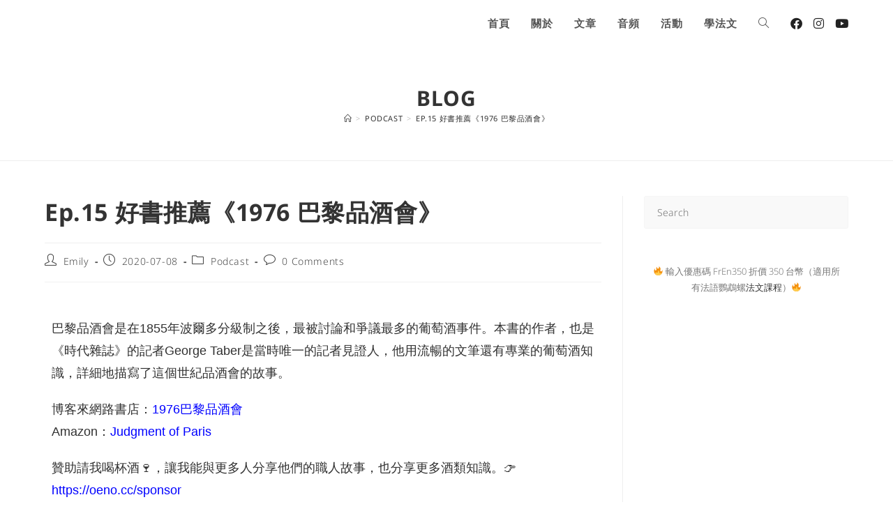

--- FILE ---
content_type: text/html; charset=UTF-8
request_url: https://emilieyo.com/archives/13308
body_size: 24257
content:
<!DOCTYPE html><html class="html" lang="zh-TW"
 xmlns:og="http://opengraphprotocol.org/schema/"
 xmlns:fb="http://www.facebook.com/2008/fbml"><head><style>img.lazy{min-height:1px}</style><link href="https://emilieyo.com/wp-content/plugins/w3-total-cache/pub/js/lazyload.min.js" as="script"><meta charset="UTF-8"><link rel="profile" href="https://gmpg.org/xfn/11"><meta name='robots' content='index, follow, max-image-preview:large, max-snippet:-1, max-video-preview:-1' /><link rel="pingback" href="https://emilieyo.com/xmlrpc.php"><meta name="viewport" content="width=device-width, initial-scale=1"><link media="all" href="https://emilieyo.com/wp-content/cache/autoptimize/css/autoptimize_0fe493e52120926be8be0ca5522fc86b.css" rel="stylesheet"><title>Ep.15 好書推薦《1976 巴黎品酒會》 - Emily YO 釀酒師之路</title><meta name="description" content="巴黎品酒會是在1855年波爾多分級制之後，最被討論和爭議最多的葡萄酒事件。本書的作者是當時唯一的記者見證人，他用流暢的文筆還有專業的葡萄酒知識，詳細地描寫了這個世紀品酒會的故事。在我的Podcast節目中，可以聽到酒類（葡萄酒+烈酒）相關的職人訪談，還有酒類相關的知識分享。" /><link rel="canonical" href="https://emilieyo.com/archives/13308" /><meta property="og:locale" content="zh_TW" /><meta property="og:type" content="article" /><meta property="og:title" content="Ep.15 好書推薦《1976 巴黎品酒會》 - Emily YO 釀酒師之路" /><meta property="og:description" content="巴黎品酒會是在1855年波爾多分級制之後，最被討論和爭議最多的葡萄酒事件。本書的作者是當時唯一的記者見證人，他用流暢的文筆還有專業的葡萄酒知識，詳細地描寫了這個世紀品酒會的故事。在我的Podcast節目中，可以聽到酒類（葡萄酒+烈酒）相關的職人訪談，還有酒類相關的知識分享。" /><meta property="og:url" content="https://emilieyo.com/archives/13308" /><meta property="og:site_name" content="Emily YO 釀酒師之路" /><meta property="article:published_time" content="2020-07-08T22:34:04+00:00" /><meta property="article:modified_time" content="2020-09-16T22:09:25+00:00" /><meta property="og:image" content="https://emilieyo.com/wp-content/uploads/2020/07/Podcast-blog.jpg" /><meta property="og:image:width" content="540" /><meta property="og:image:height" content="540" /><meta property="og:image:type" content="image/jpeg" /><meta name="author" content="Emily" /><meta name="twitter:card" content="summary_large_image" /><meta name="twitter:label1" content="作者:" /><meta name="twitter:data1" content="Emily" /> <script type="application/ld+json" class="yoast-schema-graph">{"@context":"https://schema.org","@graph":[{"@type":"WebPage","@id":"https://emilieyo.com/archives/13308","url":"https://emilieyo.com/archives/13308","name":"Ep.15 好書推薦《1976 巴黎品酒會》 - Emily YO 釀酒師之路","isPartOf":{"@id":"https://emilieyo.com/#website"},"primaryImageOfPage":{"@id":"https://emilieyo.com/archives/13308#primaryimage"},"image":{"@id":"https://emilieyo.com/archives/13308#primaryimage"},"thumbnailUrl":"https://emilieyo.com/wp-content/uploads/2020/07/Podcast-blog.jpg","datePublished":"2020-07-08T22:34:04+00:00","dateModified":"2020-09-16T22:09:25+00:00","author":{"@id":"https://emilieyo.com/#/schema/person/a95e1bf0101183f78a9cd979e990b807"},"description":"巴黎品酒會是在1855年波爾多分級制之後，最被討論和爭議最多的葡萄酒事件。本書的作者是當時唯一的記者見證人，他用流暢的文筆還有專業的葡萄酒知識，詳細地描寫了這個世紀品酒會的故事。在我的Podcast節目中，可以聽到酒類（葡萄酒+烈酒）相關的職人訪談，還有酒類相關的知識分享。","breadcrumb":{"@id":"https://emilieyo.com/archives/13308#breadcrumb"},"inLanguage":"zh-TW","potentialAction":[{"@type":"ReadAction","target":["https://emilieyo.com/archives/13308"]}]},{"@type":"ImageObject","inLanguage":"zh-TW","@id":"https://emilieyo.com/archives/13308#primaryimage","url":"https://emilieyo.com/wp-content/uploads/2020/07/Podcast-blog.jpg","contentUrl":"https://emilieyo.com/wp-content/uploads/2020/07/Podcast-blog.jpg","width":540,"height":540},{"@type":"BreadcrumbList","@id":"https://emilieyo.com/archives/13308#breadcrumb","itemListElement":[{"@type":"ListItem","position":1,"name":"Home","item":"https://emilieyo.com/"},{"@type":"ListItem","position":2,"name":"Ep.15 好書推薦《1976 巴黎品酒會》"}]},{"@type":"WebSite","@id":"https://emilieyo.com/#website","url":"https://emilieyo.com/","name":"Emily YO 釀酒師之路","description":"從釀酒師的角度， 跟著我認識葡萄酒的世界","potentialAction":[{"@type":"SearchAction","target":{"@type":"EntryPoint","urlTemplate":"https://emilieyo.com/?s={search_term_string}"},"query-input":{"@type":"PropertyValueSpecification","valueRequired":true,"valueName":"search_term_string"}}],"inLanguage":"zh-TW"},{"@type":"Person","@id":"https://emilieyo.com/#/schema/person/a95e1bf0101183f78a9cd979e990b807","name":"Emily","image":{"@type":"ImageObject","inLanguage":"zh-TW","@id":"https://emilieyo.com/#/schema/person/image/","url":"https://secure.gravatar.com/avatar/dd43e53aade386537719cbe82c825d388da9b041b9ff0540fbbf653c27a57844?s=96&d=mm&r=r","contentUrl":"https://secure.gravatar.com/avatar/dd43e53aade386537719cbe82c825d388da9b041b9ff0540fbbf653c27a57844?s=96&d=mm&r=r","caption":"Emily"},"description":"Emily YO，來自板橋。因為葡萄酒的有趣多元，在2011年到法國便一頭栽進葡萄酒的世界。2013年底通過DALF C1的法文檢定考，2017年取得全法語授課的法國蒙比利埃 農業工程師學校Montpellier SupAgro雙學位畢業(法國國家釀酒師文憑DNO+葡萄與葡萄酒碩士Master Vigne et vin)。之後留在法國工作，也在工作之餘兼職法文家教。最喜歡的活動是攀岩、健行。","url":"https://emilieyo.com/archives/author/whale309"}]}</script> <link rel="alternate" type="application/rss+xml" title="訂閱《Emily YO 釀酒師之路》&raquo; 資訊提供" href="https://emilieyo.com/feed" /><link rel="alternate" type="application/rss+xml" title="訂閱《Emily YO 釀酒師之路》&raquo; 留言的資訊提供" href="https://emilieyo.com/comments/feed" /><link rel="alternate" type="application/rss+xml" title="訂閱《Emily YO 釀酒師之路 》&raquo;〈Ep.15 好書推薦《1976 巴黎品酒會》〉留言的資訊提供" href="https://emilieyo.com/archives/13308/feed" /><link rel="alternate" title="oEmbed (JSON)" type="application/json+oembed" href="https://emilieyo.com/wp-json/oembed/1.0/embed?url=https%3A%2F%2Femilieyo.com%2Farchives%2F13308" /><link rel="alternate" title="oEmbed (XML)" type="text/xml+oembed" href="https://emilieyo.com/wp-json/oembed/1.0/embed?url=https%3A%2F%2Femilieyo.com%2Farchives%2F13308&#038;format=xml" /> <!--noptimize--><script id="emili-ready">
			window.advanced_ads_ready=function(e,a){a=a||"complete";var d=function(e){return"interactive"===a?"loading"!==e:"complete"===e};d(document.readyState)?e():document.addEventListener("readystatechange",(function(a){d(a.target.readyState)&&e()}),{once:"interactive"===a})},window.advanced_ads_ready_queue=window.advanced_ads_ready_queue||[];		</script>
		<!--/noptimize--><link rel='stylesheet' id='elementor-post-12567-css' href='https://emilieyo.com/wp-content/cache/autoptimize/css/autoptimize_single_03135ed6e117326d587cc96b1dca09dd.css?ver=1767115735' media='all' /><link rel='stylesheet' id='elementor-post-13308-css' href='https://emilieyo.com/wp-content/cache/autoptimize/css/autoptimize_single_2d746e1914a72f6c4cfa92ed32c38f14.css?ver=1767120198' media='all' /><link rel='stylesheet' id='elementor-post-11327-css' href='https://emilieyo.com/wp-content/cache/autoptimize/css/autoptimize_single_dd336439dab763fa3766956c0bd71ab1.css?ver=1767115769' media='all' /><link rel='stylesheet' id='elementor-gf-local-roboto-css' href='https://emilieyo.com/wp-content/cache/autoptimize/css/autoptimize_single_342acde2ff6394d1a29bb214acbd739f.css?ver=1742502384' media='all' /><link rel='stylesheet' id='elementor-gf-local-robotoslab-css' href='https://emilieyo.com/wp-content/cache/autoptimize/css/autoptimize_single_0bf8e3c0d30a80ce8ec977a35574176b.css?ver=1742502385' media='all' /> <script id="wpgmza_data-js-extra">var wpgmza_google_api_status = {"message":"Enqueued","code":"ENQUEUED"};
//# sourceURL=wpgmza_data-js-extra</script> <script src="https://emilieyo.com/wp-includes/js/jquery/jquery.min.js?ver=3.7.1" id="jquery-core-js"></script> <link rel="https://api.w.org/" href="https://emilieyo.com/wp-json/" /><link rel="alternate" title="JSON" type="application/json" href="https://emilieyo.com/wp-json/wp/v2/posts/13308" /><link rel="EditURI" type="application/rsd+xml" title="RSD" href="https://emilieyo.com/xmlrpc.php?rsd" /><meta name="generator" content="WordPress 6.9" /><link rel='shortlink' href='https://emilieyo.com/?p=13308' />  <script>(function(i,s,o,g,r,a,m){i['GoogleAnalyticsObject']=r;i[r]=i[r]||function(){
			(i[r].q=i[r].q||[]).push(arguments)},i[r].l=1*new Date();a=s.createElement(o),
			m=s.getElementsByTagName(o)[0];a.async=1;a.src=g;m.parentNode.insertBefore(a,m)
			})(window,document,'script','https://www.google-analytics.com/analytics.js','ga');
			ga('create', 'UA-58170289-1', 'auto');
			ga('send', 'pageview');</script> <meta property="og:locale" content="zh_TW" /><meta property="og:locale:alternate" content="zh_TW" /><meta property="fb:app_id" content="2199183127065175" /><meta property="og:site_name" content="Emily YO 釀酒師之路" /><meta property="og:title" content="Ep.15 好書推薦《1976 巴黎品酒會》" /><meta property="og:url" content="https://emilieyo.com/archives/13308" /><meta property="og:description" content="巴黎品酒會是在1855年波爾多分級制之後，最被討論和爭議最多的葡萄酒事件。本書的作者是當時唯一的記者見證人，他用流暢的文筆還有專業的葡萄酒知識，詳細地描寫了這個世紀品酒會的故事。" /><meta property="og:type" content="Article" /><meta name="generator" content="Elementor 3.33.5; features: additional_custom_breakpoints; settings: css_print_method-external, google_font-enabled, font_display-auto"><meta property="fb:app_id" content="2199183127065175" /><link rel="icon" href="https://emilieyo.com/wp-content/uploads/2018/08/cropped-Final-1-32x32.png" sizes="32x32" /><link rel="icon" href="https://emilieyo.com/wp-content/uploads/2018/08/cropped-Final-1-192x192.png" sizes="192x192" /><link rel="apple-touch-icon" href="https://emilieyo.com/wp-content/uploads/2018/08/cropped-Final-1-180x180.png" /><meta name="msapplication-TileImage" content="https://emilieyo.com/wp-content/uploads/2018/08/cropped-Final-1-270x270.png" /></head><body class="wp-singular post-template-default single single-post postid-13308 single-format-standard wp-embed-responsive wp-theme-oceanwp oceanwp-theme dropdown-mobile has-transparent-header no-header-border default-breakpoint has-sidebar content-right-sidebar post-in-category-podcast has-breadcrumbs pagination-center elementor-default elementor-kit-12567 elementor-page elementor-page-13308 aa-prefix-emili-" itemscope="itemscope" itemtype="https://schema.org/Article"><div id="outer-wrap" class="site clr"> <a class="skip-link screen-reader-text" href="#main">Skip to content</a><div id="wrap" class="clr"><div id="transparent-header-wrap" class="clr"><header id="site-header" class="transparent-header has-social header-replace clr" data-height="67" itemscope="itemscope" itemtype="https://schema.org/WPHeader" role="banner"><div id="site-header-inner" class="clr container"><div id="site-logo" class="clr" itemscope itemtype="https://schema.org/Brand" ><div id="site-logo-inner" class="clr"> <a href="https://emilieyo.com/" rel="home" class="site-title site-logo-text" >Emily YO 釀酒師之路</a></div></div><div class="oceanwp-social-menu clr simple-social"><div class="social-menu-inner clr"><ul aria-label="Social links"><li class="oceanwp-facebook"><a href="https://www.facebook.com/emilieyo.oenologue/?hc_ref=ARTJeheOfiUsYx_GcaJLBbVjZBZyIIwrqQRD5ncsUyXI5nVvYv37vuAOF-mEQ_gSTz4&#038;fref=nf" aria-label="Facebook (opens in a new tab)" target="_blank" rel="noopener noreferrer"><i class=" fab fa-facebook" aria-hidden="true" role="img"></i></a></li><li class="oceanwp-instagram"><a href="https://www.instagram.com/yoemilie/" aria-label="Instagram (opens in a new tab)" target="_blank" rel="noopener noreferrer"><i class=" fab fa-instagram" aria-hidden="true" role="img"></i></a></li><li class="oceanwp-youtube"><a href="https://www.youtube.com/channel/UCxzZW18jFJMi8vcjpoyo8AQ/" aria-label="Youtube (opens in a new tab)" target="_blank" rel="noopener noreferrer"><i class=" fab fa-youtube" aria-hidden="true" role="img"></i></a></li></ul></div></div><div id="site-navigation-wrap" class="clr"><nav id="site-navigation" class="navigation main-navigation clr" itemscope="itemscope" itemtype="https://schema.org/SiteNavigationElement" role="navigation" ><ul id="menu-menu" class="main-menu dropdown-menu sf-menu"><li id="menu-item-10129" class="menu-item menu-item-type-post_type menu-item-object-page menu-item-home menu-item-10129"><a href="https://emilieyo.com/" class="menu-link"><span class="text-wrap">首頁</span></a></li><li id="menu-item-10136" class="menu-item menu-item-type-post_type menu-item-object-page menu-item-10136"><a href="https://emilieyo.com/home/about" class="menu-link"><span class="text-wrap">關於</span></a></li><li id="menu-item-10237" class="menu-item menu-item-type-post_type menu-item-object-page menu-item-10237"><a href="https://emilieyo.com/home/blog" class="menu-link"><span class="text-wrap">文章</span></a></li><li id="menu-item-12825" class="menu-item menu-item-type-post_type menu-item-object-page menu-item-12825"><a href="https://emilieyo.com/home/podcast" class="menu-link"><span class="text-wrap">音頻</span></a></li><li id="menu-item-12959" class="menu-item menu-item-type-post_type menu-item-object-page menu-item-12959"><a href="https://emilieyo.com/events" class="menu-link"><span class="text-wrap">活動</span></a></li><li id="menu-item-13457" class="menu-item menu-item-type-custom menu-item-object-custom menu-item-13457"><a href="https://french-nautilus.com/" class="menu-link"><span class="text-wrap">學法文</span></a></li><li class="search-toggle-li" ><a href="https://emilieyo.com/#" class="site-search-toggle search-header-replace-toggle"><span class="screen-reader-text">Toggle website search</span><i class=" icon-magnifier" aria-hidden="true" role="img"></i></a></li></ul><div id="searchform-header-replace" class="header-searchform-wrap clr" ><form method="get" action="https://emilieyo.com/" class="header-searchform"> <span class="screen-reader-text">Search this website</span> <input aria-label="Submit search" type="search" name="s" autocomplete="off" value="" placeholder="Type then hit enter to search..." /></form> <span id="searchform-header-replace-close" aria-label="Close this search form"><i class=" icon-close" aria-hidden="true" role="img"></i></span></div></nav></div><div class="oceanwp-mobile-menu-icon clr mobile-right"> <a href="https://emilieyo.com/#mobile-menu-toggle" class="mobile-menu"  aria-label="Mobile Menu"> <i class="fa fa-bars" aria-hidden="true"></i> <span class="oceanwp-text">Menu</span> <span class="oceanwp-close-text">Close</span> </a></div></div><div id="mobile-dropdown" class="clr" ><nav class="clr has-social" itemscope="itemscope" itemtype="https://schema.org/SiteNavigationElement"><ul id="menu-menu-1" class="menu"><li class="menu-item menu-item-type-post_type menu-item-object-page menu-item-home menu-item-10129"><a href="https://emilieyo.com/">首頁</a></li><li class="menu-item menu-item-type-post_type menu-item-object-page menu-item-10136"><a href="https://emilieyo.com/home/about">關於</a></li><li class="menu-item menu-item-type-post_type menu-item-object-page menu-item-10237"><a href="https://emilieyo.com/home/blog">文章</a></li><li class="menu-item menu-item-type-post_type menu-item-object-page menu-item-12825"><a href="https://emilieyo.com/home/podcast">音頻</a></li><li class="menu-item menu-item-type-post_type menu-item-object-page menu-item-12959"><a href="https://emilieyo.com/events">活動</a></li><li class="menu-item menu-item-type-custom menu-item-object-custom menu-item-13457"><a href="https://french-nautilus.com/">學法文</a></li><li class="search-toggle-li" ><a href="https://emilieyo.com/#" class="site-search-toggle search-header-replace-toggle"><span class="screen-reader-text">Toggle website search</span><i class=" icon-magnifier" aria-hidden="true" role="img"></i></a></li></ul><div class="oceanwp-social-menu clr simple-social"><div class="social-menu-inner clr"><ul aria-label="Social links"><li class="oceanwp-facebook"><a href="https://www.facebook.com/emilieyo.oenologue/?hc_ref=ARTJeheOfiUsYx_GcaJLBbVjZBZyIIwrqQRD5ncsUyXI5nVvYv37vuAOF-mEQ_gSTz4&#038;fref=nf" aria-label="Facebook (opens in a new tab)" target="_blank" rel="noopener noreferrer"><i class=" fab fa-facebook" aria-hidden="true" role="img"></i></a></li><li class="oceanwp-instagram"><a href="https://www.instagram.com/yoemilie/" aria-label="Instagram (opens in a new tab)" target="_blank" rel="noopener noreferrer"><i class=" fab fa-instagram" aria-hidden="true" role="img"></i></a></li><li class="oceanwp-youtube"><a href="https://www.youtube.com/channel/UCxzZW18jFJMi8vcjpoyo8AQ/" aria-label="Youtube (opens in a new tab)" target="_blank" rel="noopener noreferrer"><i class=" fab fa-youtube" aria-hidden="true" role="img"></i></a></li></ul></div></div><div id="mobile-menu-search" class="clr"><form aria-label="Search this website" method="get" action="https://emilieyo.com/" class="mobile-searchform"> <input aria-label="Insert search query" value="" class="field" id="ocean-mobile-search-1" type="search" name="s" autocomplete="off" placeholder="Search" /> <button aria-label="Submit search" type="submit" class="searchform-submit"> <i class=" icon-magnifier" aria-hidden="true" role="img"></i> </button></form></div></nav></div></header></div><main id="main" class="site-main clr"  role="main"><header class="page-header centered-minimal-page-header"><div class="container clr page-header-inner"><h1 class="page-header-title clr" itemprop="headline">Blog</h1><nav role="navigation" aria-label="Breadcrumbs" class="site-breadcrumbs clr position-"><ol class="trail-items" itemscope itemtype="http://schema.org/BreadcrumbList"><meta name="numberOfItems" content="3" /><meta name="itemListOrder" content="Ascending" /><li class="trail-item trail-begin" itemprop="itemListElement" itemscope itemtype="https://schema.org/ListItem"><a href="https://emilieyo.com" rel="home" aria-label="Home" itemprop="item"><span itemprop="name"><i class=" icon-home" aria-hidden="true" role="img"></i><span class="breadcrumb-home has-icon">Home</span></span></a><span class="breadcrumb-sep">></span><meta itemprop="position" content="1" /></li><li class="trail-item" itemprop="itemListElement" itemscope itemtype="https://schema.org/ListItem"><a href="https://emilieyo.com/archives/category/podcast" itemprop="item"><span itemprop="name">Podcast</span></a><span class="breadcrumb-sep">></span><meta itemprop="position" content="2" /></li><li class="trail-item trail-end" itemprop="itemListElement" itemscope itemtype="https://schema.org/ListItem"><span itemprop="name"><a href="https://emilieyo.com/archives/13308">Ep.15 好書推薦《1976 巴黎品酒會》</a></span><meta itemprop="position" content="3" /></li></ol></nav></div></header><div id="content-wrap" class="container clr"><div id="primary" class="content-area clr"><div id="content" class="site-content clr"><article id="post-13308"><header class="entry-header clr"><h2 class="single-post-title entry-title" itemprop="headline">Ep.15 好書推薦《1976 巴黎品酒會》</h2></header><ul class="meta ospm-default clr"><li class="meta-author" itemprop="name"><span class="screen-reader-text">Post author:</span><i class=" icon-user" aria-hidden="true" role="img"></i><a href="https://emilieyo.com/archives/author/whale309" title="「Emily」的文章" rel="author"  itemprop="author" itemscope="itemscope" itemtype="https://schema.org/Person">Emily</a></li><li class="meta-date" itemprop="datePublished"><span class="screen-reader-text">Post published:</span><i class=" icon-clock" aria-hidden="true" role="img"></i>2020-07-08</li><li class="meta-cat"><span class="screen-reader-text">Post category:</span><i class=" icon-folder" aria-hidden="true" role="img"></i><a href="https://emilieyo.com/archives/category/podcast" rel="category tag">Podcast</a></li><li class="meta-comments"><span class="screen-reader-text">Post comments:</span><i class=" icon-bubble" aria-hidden="true" role="img"></i><a href="https://emilieyo.com/archives/13308#respond" class="comments-link" >0 Comments</a></li></ul><div class="entry-content clr" itemprop="text"><div data-elementor-type="wp-post" data-elementor-id="13308" class="elementor elementor-13308" data-elementor-post-type="post"><section class="elementor-section elementor-top-section elementor-element elementor-element-2fb1bfb9 elementor-section-boxed elementor-section-height-default elementor-section-height-default" data-id="2fb1bfb9" data-element_type="section"><div class="elementor-container elementor-column-gap-default"><div class="elementor-column elementor-col-100 elementor-top-column elementor-element elementor-element-20fbc128" data-id="20fbc128" data-element_type="column"><div class="elementor-widget-wrap elementor-element-populated"><div class="elementor-element elementor-element-6ab4e4d9 elementor-widget elementor-widget-text-editor" data-id="6ab4e4d9" data-element_type="widget" data-widget_type="text-editor.default"><div class="elementor-widget-container"><div class="oceanwp-oembed-wrap clr"></div></div></div><div class="elementor-element elementor-element-63127ca8 elementor-widget elementor-widget-text-editor" data-id="63127ca8" data-element_type="widget" data-widget_type="text-editor.default"><div class="elementor-widget-container"><p>巴黎品酒會是在1855年波爾多分級制之後，最被討論和爭議最多的葡萄酒事件。本書的作者，也是《時代雜誌》的記者George Taber是當時唯一的記者見證人，他用流暢的文筆還有專業的葡萄酒知識，詳細地描寫了這個世紀品酒會的故事。</p><p>博客來網路書店：<a style="color: blue" href="https://www.books.com.tw/exep/assp.php/frenchnautilus/products/0010385770?sloc=main&amp;utm_source=frenchnautilus&amp;utm_medium=ap-books&amp;utm_content=recommend&amp;utm_campaign=ap-202007" target="_blank" rel="noopener">1976巴黎品酒會</a><br />Amazon：<a style="color: blue" href="https://amzn.to/3gIMLj9" target="_blank" rel="noopener">Judgment of Paris</a></p><p>贊助請我喝杯酒🍷，讓我能與更多人分享他們的職人故事，也分享更多酒類知識。👉 <a style="color: blue" href="https://oeno.cc/sponsor" target="_blank" rel="noopener">https://oeno.cc/sponsor </a></p></div></div><div class="elementor-element elementor-element-d9a0293 elementor-widget elementor-widget-spacer" data-id="d9a0293" data-element_type="widget" data-widget_type="spacer.default"><div class="elementor-widget-container"><div class="elementor-spacer"><div class="elementor-spacer-inner"></div></div></div></div><div class="elementor-element elementor-element-5d41d2d elementor-widget elementor-widget-table-of-contents" data-id="5d41d2d" data-element_type="widget" data-settings="{&quot;headings_by_tags&quot;:[&quot;h2&quot;],&quot;exclude_headings_by_selector&quot;:[],&quot;marker_view&quot;:&quot;numbers&quot;,&quot;no_headings_message&quot;:&quot;\u5728\u6b64\u9801\u9762\u4e0a\u627e\u4e0d\u5230\u6a19\u984c\u3002&quot;,&quot;hierarchical_view&quot;:&quot;yes&quot;,&quot;min_height&quot;:{&quot;unit&quot;:&quot;px&quot;,&quot;size&quot;:&quot;&quot;,&quot;sizes&quot;:[]},&quot;min_height_tablet&quot;:{&quot;unit&quot;:&quot;px&quot;,&quot;size&quot;:&quot;&quot;,&quot;sizes&quot;:[]},&quot;min_height_mobile&quot;:{&quot;unit&quot;:&quot;px&quot;,&quot;size&quot;:&quot;&quot;,&quot;sizes&quot;:[]}}" data-widget_type="table-of-contents.default"><div class="elementor-widget-container"><div class="elementor-toc__header"><h3 class="elementor-toc__header-title"> 目錄</h3></div><div id="elementor-toc__5d41d2d" class="elementor-toc__body"><div class="elementor-toc__spinner-container"> <i class="elementor-toc__spinner eicon-animation-spin eicon-loading" aria-hidden="true"></i></div></div></div></div><div class="elementor-element elementor-element-ece5a11 elementor-widget elementor-widget-spacer" data-id="ece5a11" data-element_type="widget" data-widget_type="spacer.default"><div class="elementor-widget-container"><div class="elementor-spacer"><div class="elementor-spacer-inner"></div></div></div></div><div class="elementor-element elementor-element-27c186f elementor-widget elementor-widget-heading" data-id="27c186f" data-element_type="widget" data-widget_type="heading.default"><div class="elementor-widget-container"><h2 class="elementor-heading-title elementor-size-default">1976巴黎品酒會簡介 00:45</h2></div></div><div class="elementor-element elementor-element-1ab1049 elementor-widget elementor-widget-text-editor" data-id="1ab1049" data-element_type="widget" data-widget_type="text-editor.default"><div class="elementor-widget-container"><p>《1976 巴黎品酒會》這本書是2006年年底在美國出版，2007年在台灣有了中文翻譯版。作者曾是時代雜誌的編輯，他也剛剛好是1976年巴黎品酒會的唯一記者。這場巴黎品酒會的品評酒款，有四款法國波爾多的紅葡萄酒，六款美國加州的紅葡萄酒；四款布根地的白葡萄酒，六款加州的白葡萄酒。品酒會邀請了9位法國知名的酒評家當評審，沒想到後續的結果讓這些法國酒評家背上一輩子的罵名，加州的白葡萄酒和紅葡萄酒都拿到這次品酒會的第一名。因為有時代雜誌的記者在場，讓這場品酒會成為加州葡萄酒發展的轉捩點。</p><p>其實，這場品酒會原本只是為了推廣巴黎瑪德蓮酒窖，還有他們附屬葡萄酒學院課程的行銷活動，他們既沒有賣加州的葡萄酒，也想繼續在巴黎做生意，他們根本不想得罪法國人，瑪德蓮酒窖只是想讓法國人了解加州的葡萄酒。巴黎品酒會的結果成為1855年波爾多分級制之後，最被討論和爭議最多的葡萄酒事件。</p><p>葡萄酒有「舊世界」和「新世界」之分，舊世界是指釀造歷史悠久的歐洲葡萄酒生產國，新世界則是像是美國、澳洲、智利這些國家，他們葡萄酒的生產歷史源自歐洲來的移民。在早期，新世界的葡萄酒並不被人正眼看待。然而在1976年巴黎品酒會的前四名白葡萄酒，有三款是加州酒；紅葡萄酒的第一名則是加州的鹿躍酒莊。這樣的結局讓在場評審十分惱怒，有評審認為：「這種評鑑是錯的，因為加州酒想成為法國酒。」。其實他這個說法到現在依然適用，當我拿著打工度假簽證在澳洲做釀造的時候，那邊的酒莊會在釀造季開始前，買法國葡萄酒以及當地傑出的葡萄酒做味覺和嗅覺上的標竿，這個參考其他酒莊葡萄酒的品評，英文叫做benchmark tasting。書中在介紹加州酒莊的時候，也多次提到加州酒莊會反覆品嘗法國頂尖的葡萄酒，作為模仿的對象。新世界的釀酒人也會找機會到舊世界參與釀造工作，互相交流。</p></div></div><div class="elementor-element elementor-element-d36d9f2 elementor-widget elementor-widget-heading" data-id="d36d9f2" data-element_type="widget" data-widget_type="heading.default"><div class="elementor-widget-container"><h2 class="elementor-heading-title elementor-size-default">美國禁酒令之前的葡萄酒發展 03:54</h2></div></div><div class="elementor-element elementor-element-09e9f4b elementor-widget elementor-widget-text-editor" data-id="09e9f4b" data-element_type="widget" data-widget_type="text-editor.default"><div class="elementor-widget-container"><p>我先來說說1976年巴黎品酒會之前的時代背景。</p><p>一般來說，美國本土的葡萄品種，被廣泛認為有狐騷味，英文的形容詞叫做foxy，這樣的風味被認為太過強烈，不適合做風格優雅的葡萄酒。但是，一開始歐洲移民帶到美國的歐洲葡萄品種，全都禁不住當地真菌和黴菌的病害，全都衰亡。順帶一提，這些美洲的真菌和黴菌病害，也在19世紀末陸續傳到歐洲大陸，至今歐洲葡萄都在跟這些歐洲「原本沒有」的病害做抵抗。</p><p>美國第三任總統：傑佛遜，曾經代表政府出使巴黎，他在法國居住的五年期間喝過了許多法國的頂級葡萄酒，也在這段期間遊歷了許多歐洲的葡萄酒產區，他對於葡萄酒的喜愛，讓傑佛遜成為了葡萄酒行家。在他當上美國總統之後，更花了不少預算在葡萄酒上。因為對葡萄酒的熱情，他在美國東岸做了不少種植歐洲葡萄品種的實驗，不過很可惜沒有成功。<br /><br />美國真正首次釀酒成功就是在美國的西岸，也就是加州，因為當地類似地中海的氣候，讓歐洲葡萄適合在加州生長。之後因為掏金熱致富的人們，很快開始注重生活享受，讓加州的釀酒業起飛。那時候也正是根瘤芽肆虐歐洲葡萄園的19世紀末，歐洲大片葡萄園相繼衰亡，許多歐洲酒農轉行改種其他農作物，加州葡萄酒迅速填補了美國的市場空缺。但是好景不長，歐洲找到對付葡萄根瘤芽的方法，這次也換根瘤芽攻擊加州的歐洲葡萄樹，緊接著1893年的經濟大蕭條，再來是1920年的禁酒令，加州的葡萄酒業才剛萌芽，就因為不友善的大環境，酒質開始走下坡。</p><p>從1920年開始，總共長達13年的禁酒令，許多酒莊的釀酒師被迫轉行。但是人們也不會因為禁酒令而減少對葡萄酒的需求，美國禁酒令的13年中，私釀葡萄酒非常興盛。許多商人做起轉賣葡萄酒原料的生意，為了運送葡萄到全美各地在家私釀酒的地方，人們偏好大顆、皮厚適合運輸的葡萄。為了因應市場需求，葡萄農拔除品質好的釀酒葡萄品種，種植外觀美麗、耐得起運輸，卻相對不適合釀酒的葡萄，禁酒令讓美國葡萄酒的品質荒腔走調。</p></div></div><div class="elementor-element elementor-element-9d06495 elementor-widget elementor-widget-heading" data-id="9d06495" data-element_type="widget" data-widget_type="heading.default"><div class="elementor-widget-container"><h2 class="elementor-heading-title elementor-size-default">禁酒令之後 07:09</h2></div></div><div class="elementor-element elementor-element-b786c34 elementor-widget elementor-widget-text-editor" data-id="b786c34" data-element_type="widget" data-widget_type="text-editor.default"><div class="elementor-widget-container"><p>在禁酒令之後，加州大學的教授發起一項改善美國葡萄酒的運動，他們針對歐洲葡萄在美國的種植和釀造做了很多研究，也在加州大學戴維斯分校舉行研習和短期進修，這些學生在畢業後投入加州的釀酒業，讓加州的葡萄酒慢慢走向科學釀造的道路。現在UC Davis依舊是美國知名的釀造學院，提供葡萄酒種植和釀造的學士、碩士和短期課程。</p><p>禁酒令實施後的三十年，加州有了幾間生產優質葡萄酒的酒莊。非常有趣的是，美國的酒莊不像是歐洲是世代傳承的家族事業。在加州，很多酒莊是由銀行家、律師、醫生、教授和工程師所建立的，他們在本業取得成功之後，轉職開酒莊。他們常常有待過歐洲，而葡萄酒在歐洲的文化有著重要的地位，他們回到美國想要找到一樣的生活方式，而且，他們有決心跟熱情想要釀造出世界級的葡萄酒。因為沒有家族傳承傳統的枷鎖，他們可以放膽地做各種釀造技術的嘗試，積極嘗試UC Davis也就是加州大學戴維斯分校最新的研究成果，讓加州的葡萄酒業有著一個很好的氛圍，他們互相分享知識，相濡以沫。這些釀酒人對知識的活力、熱情、專業、渴望以及逐年增強的試驗意願及新構想的嘗試，加州葡萄酒的品質，在這些人的努力之下，做出了非常好的成績，但是這些加州的優質酒莊在世界上還不有名。</p></div></div><div class="elementor-element elementor-element-d3a4260 elementor-widget elementor-widget-heading" data-id="d3a4260" data-element_type="widget" data-widget_type="heading.default"><div class="elementor-widget-container"><h2 class="elementor-heading-title elementor-size-default">巴黎品酒會的主辦人 09:13</h2></div></div><div class="elementor-element elementor-element-8dfd2fc elementor-widget elementor-widget-text-editor" data-id="8dfd2fc" data-element_type="widget" data-widget_type="text-editor.default"><div class="elementor-widget-container"><p>巴黎瑪德蓮酒窖的創辦人是個來自英國上流社會的年輕人，斯伯瑞爾。因為他對葡萄酒的熱愛，他買下法國寡婦無心經營的瑪德蓮酒窖。因為他上流社會的背景，順利打進巴黎的商界和社交圈，還在巴黎開了用英文授課的葡萄酒課程。斯伯瑞爾在法國經營葡萄酒學校，成為媒體口中的傳奇故事。他那時聽很多人說，北加州生產的葡萄酒很令人期待，趁著美國慶祝獨立兩百週年，法國人在美國獨立運動的過程中扮演又了重要的腳色，所以決定1976年在巴黎舉辦加州葡萄酒和法國葡萄酒的品酒會。讓法國人認識加州品質良好的葡萄酒，也宣傳自己的葡萄酒學校。</p></div></div><div class="elementor-element elementor-element-55c0842 elementor-widget elementor-widget-heading" data-id="55c0842" data-element_type="widget" data-widget_type="heading.default"><div class="elementor-widget-container"><h2 class="elementor-heading-title elementor-size-default">媒體大肆報導品酒會結果 10:17</h2></div></div><div class="elementor-element elementor-element-a1eb475 elementor-widget elementor-widget-text-editor" data-id="a1eb475" data-element_type="widget" data-widget_type="text-editor.default"><div class="elementor-widget-container"><p>結局就像是一開始所說的，加州葡萄酒不管在白酒和紅酒的項目裡都打敗法國得了第一名，在那個時代背景之下，這是一件在葡萄酒界非常驚天動地的事情！擁有兩千萬中產階級讀者的《時代雜誌》把這個事件報導了出來，《紐約時報》的葡萄酒專欄也連續兩週討論巴黎品酒會。《西雅圖時報》報導得到紅酒第一名的鹿躍酒莊的葡萄酒賣得所剩無幾，《葡萄酒鑑賞家》雜誌以「加州酒超越法國酒」為報導標題描述事件的來龍去脈。許多報導來自二手消息，內容總有些扭曲謬誤，但也助長了巴黎品酒會的神話。</p><p>1976 巴黎品酒會的許多細節被拿出來放大討論，像是為什麼品評的加州酒數量比法國酒多？有人認為品酒的順序是被刻意安排的，也有人認為不同年份的葡萄酒拿來比較是不公平的，有人認為20分的評分系統太過有限，也有人認為主辦者沒有挑選法國最好的葡萄酒。所以在1976年之後，這樣的品酒會也重演了好幾次，這些品酒會都一再證明了加州葡萄酒的品質。</p><p>美國知名酒評家羅伯．帕克說過：「巴黎品酒會帶給所有人機會，無論是加州人、澳洲人或紐西蘭人」。有人認為巴黎品酒會讓世界各地酒廠和釀酒師之間訊息更加流通，法國釀酒師會把孩子送到北加州度假，或是報名加大戴維斯分校的葡萄酒課程。如果大家在葡萄酒的釀造季節走進世界任何一家酒廠，你可能會發現來自不同國家的工作人員，像是第13集podcast提到的「飛行釀酒師」。</p></div></div><div class="elementor-element elementor-element-9d292a8 elementor-widget elementor-widget-heading" data-id="9d292a8" data-element_type="widget" data-widget_type="heading.default"><div class="elementor-widget-container"><h2 class="elementor-heading-title elementor-size-default">關於《1976 巴黎品酒會》 12:33</h2></div></div><div class="elementor-element elementor-element-3b694f1 elementor-widget elementor-widget-text-editor" data-id="3b694f1" data-element_type="widget" data-widget_type="text-editor.default"><div class="elementor-widget-container"><p>這本有350頁的書籍描述這場世紀品酒會的來龍去脈，也介紹了加州葡萄酒業的發展歷史，以及幾個加州具有代表性酒莊的奮鬥史。這本書不僅僅是一本優秀的故事書，他在書中提到的釀造過程也都非常的詳細和引人入勝。看完不得不佩服作者多年來在《時代雜誌》累積的寫作功力還有豐富的葡萄酒知識。</p><p>我大概在2012年看了這本書，那時候對葡萄酒還不是很了解，但是這本書在當時給了我一個葡萄酒的世界觀，就是：「法國的葡萄酒是全世界的標竿」，但全世界都有能力釀出比法國好的葡萄酒，新手只要好好研究，都能釀出好的葡萄酒。</p><p>我在2020年又重新拿起這本書閱讀，事隔八年，現在的自己對葡萄酒更加認識，依舊對這本書愛不釋手。目前博客來網站上面顯示這本書已經絕版，不過在亞馬遜上依舊可以買到英文原版書籍，還有他的英文有聲書。我想，會聽這個節目的，都是葡萄酒的愛好者，推薦大家把這本書找來看，裡面有更精彩巴黎品酒會的故事細節。</p><p>別忘了訂閱我的podcast頻道，下次我繼續跟你說說關於葡萄酒的故事，我們下次見。</p></div></div><div class="elementor-element elementor-element-693d76df elementor-widget elementor-widget-spacer" data-id="693d76df" data-element_type="widget" data-widget_type="spacer.default"><div class="elementor-widget-container"><div class="elementor-spacer"><div class="elementor-spacer-inner"></div></div></div></div><div class="elementor-element elementor-element-423f2f6e elementor-widget elementor-widget-template" data-id="423f2f6e" data-element_type="widget" data-widget_type="template.default"><div class="elementor-widget-container"><div class="elementor-template"><div data-elementor-type="section" data-elementor-id="12620" class="elementor elementor-12620" data-elementor-post-type="elementor_library"><section class="elementor-section elementor-top-section elementor-element elementor-element-6412c933 elementor-section-boxed elementor-section-height-default elementor-section-height-default" data-id="6412c933" data-element_type="section" data-settings="{&quot;background_background&quot;:&quot;classic&quot;}"><div class="elementor-container elementor-column-gap-default"><div class="elementor-column elementor-col-100 elementor-top-column elementor-element elementor-element-2e828107" data-id="2e828107" data-element_type="column"><div class="elementor-widget-wrap elementor-element-populated"><div class="elementor-element elementor-element-59b037ba elementor-widget elementor-widget-heading" data-id="59b037ba" data-element_type="widget" data-widget_type="heading.default"><div class="elementor-widget-container"><h3 class="elementor-heading-title elementor-size-default">釀酒師之路 Podcast</h3></div></div><div class="elementor-element elementor-element-4de4cb63 elementor-widget elementor-widget-text-editor" data-id="4de4cb63" data-element_type="widget" data-widget_type="text-editor.default"><div class="elementor-widget-container"><ul><li><a class="link" href="https://emilieyo.com/archives/13406"> Ep.20 WSET四級考過經驗分享，考過之後的工作機會，英國葡萄酒教育機構轉線上｜王琪 Leona</a></li><li><a class="link" href="https://emilieyo.com/archives/13383"> Ep.19 英國酒商工作、經典葡萄酒書籍翻譯、倫敦葡萄酒培訓公司教育總監｜王琪 Leona</a></li><li><a class="link" href="https://emilieyo.com/archives/13368"> Ep.18 台灣和國際侍酒師文化的展望（下）｜何信緯 Thomas</a></li><li><a class="link" href="https://emilieyo.com/archives/13352"> Ep.17 關於侍酒師比賽（中）｜何信緯Thomas</a></li><li><a class="link" href="https://emilieyo.com/archives/13334"> Ep.16 台灣法餐首席侍酒師（上）｜何信緯Thomas</a></li><li><a class="link" href="https://emilieyo.com/archives/13308"> Ep.15 好書推薦《1976 巴黎品酒會》</a></li><li><a class="link" href="https://emilieyo.com/archives/13287">Ep.14 紅葡萄酒的釀造｜Sara</a></li><li><a class="link" href="https://emilieyo.com/archives/13222">Ep.13 飛行釀酒師的旅程｜Sara</a></li><li><a class="link" href="https://emilieyo.com/archives/13167">Ep.12 誰說亞洲女性不能在國外酒莊當釀酒師｜Sara</a></li><li><a class="link" href="https://emilieyo.com/archives/13104">Ep.11 澳洲&amp;法國葡萄酒業面對疫情的影響跟應對｜Sara</a></li><li><a class="link" href="https://emilieyo.com/archives/13044"> Ep.10 20多年餐飲侍酒經驗談 &#8211; 侍酒師協會理事｜撒彥緯 Sean Sa</a></li><li><a class="link" href="https://emilieyo.com/archives/12963"> Ep.09 葡萄園的玫瑰到底有沒有用？如何利用科技預測葡萄園的病蟲害？</a></li><li><a class="link" href="https://emilieyo.com/archives/12935"> Ep.08 什麼是貴腐酒？</a></li><li><a class="link" href="https://emilieyo.com/archives/12901">Ep.07 葡萄酒的顏色：白酒、綠酒、橘酒、黃酒、灰酒、粉紅酒、紅酒、黑酒</a></li><li><a class="link" href="https://emilieyo.com/archives/12855">Ep.06 在有3400種品項的酒窖工作，巴黎拉法葉百貨酒窖｜邱甯雅（小雅）</a></li><li><a class="link" href="https://emilieyo.com/archives/12839">Ep.05 十個干邑白蘭地的基本知識（下）</a></li><li><a class="link" href="https://emilieyo.com/archives/12793">Ep.04 十個干邑白蘭地的基本知識（上）</a></li><li><a class="link" href="https://emilieyo.com/archives/12724">Ep.03 走！到蘇格蘭攻讀威士忌碩士課程｜尤愛月</a></li><li><a class="link" href="https://emilieyo.com/archives/12609">Ep.02 70%以上黑巧克力，如何與酒搭配？</a></li><li><a class="link" href="https://emilieyo.com/archives/12587">Ep.01 從釀酒產業到台灣的巧克力豆發酵｜周小琦 Olga </a></li></ul></div></div></div></div></div></section><section class="elementor-section elementor-top-section elementor-element elementor-element-4d635d03 elementor-section-boxed elementor-section-height-default elementor-section-height-default" data-id="4d635d03" data-element_type="section"><div class="elementor-container elementor-column-gap-default"><div class="elementor-column elementor-col-100 elementor-top-column elementor-element elementor-element-ed3411b" data-id="ed3411b" data-element_type="column"><div class="elementor-widget-wrap elementor-element-populated"><div class="elementor-element elementor-element-393eaeb5 elementor-widget elementor-widget-spacer" data-id="393eaeb5" data-element_type="widget" data-widget_type="spacer.default"><div class="elementor-widget-container"><div class="elementor-spacer"><div class="elementor-spacer-inner"></div></div></div></div><div class="elementor-element elementor-element-22f2638c elementor-widget elementor-widget-heading" data-id="22f2638c" data-element_type="widget" data-widget_type="heading.default"><div class="elementor-widget-container"><h3 class="elementor-heading-title elementor-size-default">訂閱釀酒師之路Podcast</h3></div></div><div class="elementor-element elementor-element-56c4bed elementor-widget elementor-widget-spacer" data-id="56c4bed" data-element_type="widget" data-widget_type="spacer.default"><div class="elementor-widget-container"><div class="elementor-spacer"><div class="elementor-spacer-inner"></div></div></div></div></div></div></div></section><section class="elementor-section elementor-top-section elementor-element elementor-element-1fa68739 elementor-section-boxed elementor-section-height-default elementor-section-height-default" data-id="1fa68739" data-element_type="section"><div class="elementor-container elementor-column-gap-default"><div class="elementor-column elementor-col-10 elementor-top-column elementor-element elementor-element-e8c415a" data-id="e8c415a" data-element_type="column"><div class="elementor-widget-wrap"></div></div><div class="elementor-column elementor-col-10 elementor-top-column elementor-element elementor-element-a347964" data-id="a347964" data-element_type="column"><div class="elementor-widget-wrap"></div></div><div class="elementor-column elementor-col-10 elementor-top-column elementor-element elementor-element-3b27435b" data-id="3b27435b" data-element_type="column"><div class="elementor-widget-wrap elementor-element-populated"><div class="elementor-element elementor-element-27e52a04 elementor-widget__width-initial elementor-widget elementor-widget-image" data-id="27e52a04" data-element_type="widget" data-widget_type="image.default"><div class="elementor-widget-container"> <a href="https://emilieyo.com/SP" target="_blank" class="shortlink shortlink-4" rel="" title="釀酒師之路Spotify"> <img fetchpriority="high" decoding="async" width="283" height="283" src="data:image/svg+xml,%3Csvg%20xmlns='http://www.w3.org/2000/svg'%20viewBox='0%200%20283%20283'%3E%3C/svg%3E" data-src="https://emilieyo.com/wp-content/uploads/2021/01/5e792c639ff96b6816678909_0a10de0640cbcfcd9cf0ac742b90bb30.png" class="attachment-thumbnail size-thumbnail wp-image-13741 lazy" alt="釀酒師之路Spotify" /> </a></div></div></div></div><div class="elementor-column elementor-col-10 elementor-top-column elementor-element elementor-element-5372489c" data-id="5372489c" data-element_type="column"><div class="elementor-widget-wrap elementor-element-populated"><div class="elementor-element elementor-element-16d17319 elementor-widget__width-initial elementor-widget elementor-widget-image" data-id="16d17319" data-element_type="widget" data-widget_type="image.default"><div class="elementor-widget-container"> <a href="https://emilieyo.com/AP" target="_blank" class="shortlink shortlink-3" rel="" title="釀酒師之路Apple Podcast"> <img decoding="async" width="300" height="300" src="data:image/svg+xml,%3Csvg%20xmlns='http://www.w3.org/2000/svg'%20viewBox='0%200%20300%20300'%3E%3C/svg%3E" data-src="https://emilieyo.com/wp-content/uploads/2021/01/5e792c639ff96b28a667890b_apple-podcast-png-podcasts-app-icon-300.png" class="attachment-thumbnail size-thumbnail wp-image-13739 lazy" alt="釀酒師之路Apple" /> </a></div></div></div></div><div class="elementor-column elementor-col-10 elementor-top-column elementor-element elementor-element-278ca70" data-id="278ca70" data-element_type="column"><div class="elementor-widget-wrap elementor-element-populated"><div class="elementor-element elementor-element-538cf0f5 elementor-widget__width-initial elementor-widget elementor-widget-image" data-id="538cf0f5" data-element_type="widget" data-widget_type="image.default"><div class="elementor-widget-container"> <a href="https://emilieyo.com/YT" target="_blank" class="shortlink shortlink-9" rel="" title="釀酒師之路Youtube"> <img decoding="async" width="300" height="300" src="data:image/svg+xml,%3Csvg%20xmlns='http://www.w3.org/2000/svg'%20viewBox='0%200%20300%20300'%3E%3C/svg%3E" data-src="https://emilieyo.com/wp-content/uploads/2021/01/5e792c639ff96bd7d66788f2_youtube-300x300.png" class="attachment-thumbnail size-thumbnail wp-image-13742 lazy" alt="釀酒師之路YouTube" data-srcset="https://emilieyo.com/wp-content/uploads/2021/01/5e792c639ff96bd7d66788f2_youtube-300x300.png 300w, https://emilieyo.com/wp-content/uploads/2021/01/5e792c639ff96bd7d66788f2_youtube-350x350.png 350w, https://emilieyo.com/wp-content/uploads/2021/01/5e792c639ff96bd7d66788f2_youtube.png 512w" data-sizes="(max-width: 300px) 100vw, 300px" /> </a></div></div></div></div><div class="elementor-column elementor-col-10 elementor-top-column elementor-element elementor-element-10e85906" data-id="10e85906" data-element_type="column"><div class="elementor-widget-wrap elementor-element-populated"><div class="elementor-element elementor-element-216d8839 elementor-widget__width-initial elementor-widget elementor-widget-image" data-id="216d8839" data-element_type="widget" data-widget_type="image.default"><div class="elementor-widget-container"> <a href="https://emilieyo.com/SO" target="_blank" class="shortlink shortlink-7" rel="" title="釀酒師之路SoundOn"> <img decoding="async" width="177" height="176" src="data:image/svg+xml,%3Csvg%20xmlns='http://www.w3.org/2000/svg'%20viewBox='0%200%20177%20176'%3E%3C/svg%3E" data-src="https://emilieyo.com/wp-content/uploads/2021/01/SoundOn_2-removebg-preview.png" class="attachment-thumbnail size-thumbnail wp-image-13738 lazy" alt="釀酒師之路SoundOn" /> </a></div></div></div></div><div class="elementor-column elementor-col-10 elementor-top-column elementor-element elementor-element-d2e1df7" data-id="d2e1df7" data-element_type="column"><div class="elementor-widget-wrap elementor-element-populated"><div class="elementor-element elementor-element-db7a839 elementor-widget__width-initial elementor-widget elementor-widget-image" data-id="db7a839" data-element_type="widget" data-widget_type="image.default"><div class="elementor-widget-container"> <a href="https://emilieyo.com/KK" target="_blank" class="shortlink shortlink-6" rel="" title="釀酒師之路KKBOX"> <img decoding="async" width="220" height="220" src="data:image/svg+xml,%3Csvg%20xmlns='http://www.w3.org/2000/svg'%20viewBox='0%200%20220%20220'%3E%3C/svg%3E" data-src="https://emilieyo.com/wp-content/uploads/2021/01/kkbox_app_icon.png" class="attachment-thumbnail size-thumbnail wp-image-13744 lazy" alt="釀酒師之路KKbox" /> </a></div></div></div></div><div class="elementor-column elementor-col-10 elementor-top-column elementor-element elementor-element-7ace693" data-id="7ace693" data-element_type="column"><div class="elementor-widget-wrap elementor-element-populated"><div class="elementor-element elementor-element-304ad6d elementor-widget__width-initial elementor-widget elementor-widget-image" data-id="304ad6d" data-element_type="widget" data-widget_type="image.default"><div class="elementor-widget-container"> <a href="https://emilieyo.com/FS" target="_blank" class="shortlink shortlink-10" rel="" title="釀酒師之路Firstory"> <img decoding="async" width="300" height="300" src="data:image/svg+xml,%3Csvg%20xmlns='http://www.w3.org/2000/svg'%20viewBox='0%200%20300%20300'%3E%3C/svg%3E" data-src="https://emilieyo.com/wp-content/uploads/2021/01/firstory-300x300.png" class="attachment-thumbnail size-thumbnail wp-image-13746 lazy" alt="釀酒師之路Firstory" data-srcset="https://emilieyo.com/wp-content/uploads/2021/01/firstory-300x300.png 300w, https://emilieyo.com/wp-content/uploads/2021/01/firstory-350x350.png 350w, https://emilieyo.com/wp-content/uploads/2021/01/firstory.png 512w" data-sizes="(max-width: 300px) 100vw, 300px" /> </a></div></div></div></div><div class="elementor-column elementor-col-10 elementor-top-column elementor-element elementor-element-33158da5" data-id="33158da5" data-element_type="column"><div class="elementor-widget-wrap"></div></div><div class="elementor-column elementor-col-10 elementor-top-column elementor-element elementor-element-2da0fcc" data-id="2da0fcc" data-element_type="column"><div class="elementor-widget-wrap"></div></div></div></section><section class="elementor-section elementor-top-section elementor-element elementor-element-e279da6 elementor-section-boxed elementor-section-height-default elementor-section-height-default" data-id="e279da6" data-element_type="section"><div class="elementor-container elementor-column-gap-default"><div class="elementor-column elementor-col-100 elementor-top-column elementor-element elementor-element-5aef31c" data-id="5aef31c" data-element_type="column"><div class="elementor-widget-wrap elementor-element-populated"><div class="elementor-element elementor-element-6e90ac51 elementor-widget elementor-widget-spacer" data-id="6e90ac51" data-element_type="widget" data-widget_type="spacer.default"><div class="elementor-widget-container"><div class="elementor-spacer"><div class="elementor-spacer-inner"></div></div></div></div></div></div></div></section></div></div></div></div></div></div></div></section></div><div class="fb-like" data-href="https://emilieyo.com/archives/13308" data-layout="standard" data-action="like" data-show-faces="false" data-size="small" data-width="300" data-share="1" ></div></div><section id="author-bio" class="clr"><div id="author-bio-inner"><div class="author-bio-avatar"> <a href="https://emilieyo.com/archives/author/whale309" title="Visit author page" rel="author" > <img alt='Post author avatar' src="data:image/svg+xml,%3Csvg%20xmlns='http://www.w3.org/2000/svg'%20viewBox='0%200%20100%20100'%3E%3C/svg%3E" data-src='https://secure.gravatar.com/avatar/dd43e53aade386537719cbe82c825d388da9b041b9ff0540fbbf653c27a57844?s=100&#038;d=mm&#038;r=r' data-srcset='https://secure.gravatar.com/avatar/dd43e53aade386537719cbe82c825d388da9b041b9ff0540fbbf653c27a57844?s=200&#038;d=mm&#038;r=r 2x' class='avatar avatar-100 photo lazy' height='100' width='100' decoding='async'/> </a></div><div class="author-bio-content clr"><h3 class="author-bio-title"> <a href="https://emilieyo.com/archives/author/whale309" title="Visit author page"> Emily </a></h3><div class="author-bio-description clr"> Emily YO，來自板橋。因為葡萄酒的有趣多元，在2011年到法國便一頭栽進葡萄酒的世界。2013年底通過DALF C1的法文檢定考，2017年取得全法語授課的法國蒙比利埃 農業工程師學校Montpellier SupAgro雙學位畢業(法國國家釀酒師文憑DNO+葡萄與葡萄酒碩士Master Vigne et vin)。之後留在法國工作，也在工作之餘兼職法文家教。最喜歡的活動是攀岩、健行。</div></div></div></section><section id="comments" class="comments-area clr has-comments"><div id="respond" class="comment-respond"><h3 id="reply-title" class="comment-reply-title">發佈留言 <small><a rel="nofollow" id="cancel-comment-reply-link" href="/archives/13308#respond" style="display:none;">取消回覆</a></small></h3><form action="https://emilieyo.com/wp-comments-post.php" method="post" id="commentform" class="comment-form"><div class="comment-textarea"><label for="comment" class="screen-reader-text">Comment</label><textarea name="comment" id="comment" cols="39" rows="4" tabindex="0" class="textarea-comment" placeholder="Your comment here..."></textarea></div><div class="comment-form-author"><label for="author" class="screen-reader-text">Enter your name or username to comment</label><input type="text" name="author" id="author" value="" placeholder="Name" size="22" tabindex="0" class="input-name" /></div><div class="comment-form-email"><label for="email" class="screen-reader-text">Enter your email address to comment</label><input type="text" name="email" id="email" value="" placeholder="Email" size="22" tabindex="0" class="input-email" /></div><div class="comment-form-url"><label for="url" class="screen-reader-text">Enter your website URL (optional)</label><input type="text" name="url" id="url" value="" placeholder="Website" size="22" tabindex="0" class="input-website" /></div><p class="form-submit"><input name="submit" type="submit" id="comment-submit" class="submit" value="Post Comment" /> <input type='hidden' name='comment_post_ID' value='13308' id='comment_post_ID' /> <input type='hidden' name='comment_parent' id='comment_parent' value='0' /></p><p style="display: none;"><input type="hidden" id="akismet_comment_nonce" name="akismet_comment_nonce" value="addd6def02" /></p><p style="display: none !important;" class="akismet-fields-container" data-prefix="ak_"><label>&#916;<textarea name="ak_hp_textarea" cols="45" rows="8" maxlength="100"></textarea></label><input type="hidden" id="ak_js_1" name="ak_js" value="0"/><script>document.getElementById( "ak_js_1" ).setAttribute( "value", ( new Date() ).getTime() );</script></p></form></div></section></article></div></div><aside id="right-sidebar" class="sidebar-container widget-area sidebar-primary" itemscope="itemscope" itemtype="https://schema.org/WPSideBar" role="complementary" aria-label="Primary Sidebar"><div id="right-sidebar-inner" class="clr"><div id="search-6" class="sidebar-box widget_search clr"><form aria-label="Search this website" role="search" method="get" class="searchform" action="https://emilieyo.com/"> <input aria-label="Insert search query" type="search" id="ocean-search-form-2" class="field" autocomplete="off" placeholder="Search" name="s"></form></div><div id="elementor-library-2" class="sidebar-box widget_elementor-library clr"><div data-elementor-type="section" data-elementor-id="13496" class="elementor elementor-13496" data-elementor-post-type="elementor_library"><section class="elementor-section elementor-top-section elementor-element elementor-element-663ae806 elementor-section-boxed elementor-section-height-default elementor-section-height-default" data-id="663ae806" data-element_type="section"><div class="elementor-container elementor-column-gap-default"><div class="elementor-column elementor-col-100 elementor-top-column elementor-element elementor-element-6da1a1a5" data-id="6da1a1a5" data-element_type="column"><div class="elementor-widget-wrap elementor-element-populated"><div class="elementor-element elementor-element-2d2e762 elementor-widget elementor-widget-text-editor" data-id="2d2e762" data-element_type="widget" data-widget_type="text-editor.default"><div class="elementor-widget-container"><p><img class="emoji lazy" role="img" src="data:image/svg+xml,%3Csvg%20xmlns='http://www.w3.org/2000/svg'%20viewBox='0%200%201%201'%3E%3C/svg%3E" data-src="https://s.w.org/images/core/emoji/16.0.1/svg/1f525.svg" alt="🔥" /> 輸入優惠碼 FrEn350 折價 350 台幣（適用所有法語鸚鵡螺<a href="http://french-nautilus.com/coursfrancais/" target="_blank" rel="noopener">法文課程</a>）<img class="emoji lazy" role="img" src="data:image/svg+xml,%3Csvg%20xmlns='http://www.w3.org/2000/svg'%20viewBox='0%200%201%201'%3E%3C/svg%3E" data-src="https://s.w.org/images/core/emoji/16.0.1/svg/1f525.svg" alt="🔥" /></p></div></div><div class="elementor-element elementor-element-20043e4 elementor-cta--skin-classic elementor-animated-content elementor-bg-transform elementor-bg-transform-zoom-in elementor-widget elementor-widget-call-to-action" data-id="20043e4" data-element_type="widget" data-widget_type="call-to-action.default"><div class="elementor-widget-container"> <a class="elementor-cta" href="https://french-nautilus.com/product/a1/" target="_blank"><div class="elementor-cta__bg-wrapper"><div class="elementor-cta__bg elementor-bg lazy" style="" data-bg="https://emilieyo.com/wp-content/uploads/2020/11/A1.jpg" role="img" aria-label="A1法文線上課程"></div><div class="elementor-cta__bg-overlay"></div></div><div class="elementor-cta__content"><h2 class="elementor-cta__title elementor-cta__content-item elementor-content-item"> A1法文課程</h2><div class="elementor-cta__description elementor-cta__content-item elementor-content-item"> 42個單元｜1800分鐘 <br> A1法文攻略 <br></div><div class="elementor-cta__button-wrapper elementor-cta__content-item elementor-content-item "> <span class="elementor-cta__button elementor-button elementor-size-"> 課程介紹 </span></div></div> </a></div></div><div class="elementor-element elementor-element-a4cf4d8 elementor-widget elementor-widget-spacer" data-id="a4cf4d8" data-element_type="widget" data-widget_type="spacer.default"><div class="elementor-widget-container"><div class="elementor-spacer"><div class="elementor-spacer-inner"></div></div></div></div><div class="elementor-element elementor-element-3d3d6879 elementor-cta--skin-classic elementor-animated-content elementor-bg-transform elementor-bg-transform-zoom-in elementor-widget elementor-widget-call-to-action" data-id="3d3d6879" data-element_type="widget" data-widget_type="call-to-action.default"><div class="elementor-widget-container"> <a class="elementor-cta" href="https://french-nautilus.com/product/p/" target="_blank"><div class="elementor-cta__bg-wrapper"><div class="elementor-cta__bg elementor-bg lazy" style="" data-bg="https://emilieyo.com/wp-content/uploads/2017/09/產品封面_發音課程-01-小.jpg" role="img" aria-label="產品封面_發音課程-01 小"></div><div class="elementor-cta__bg-overlay"></div></div><div class="elementor-cta__content"><h2 class="elementor-cta__title elementor-cta__content-item elementor-content-item"> 從發音開始學法文</h2><div class="elementor-cta__description elementor-cta__content-item elementor-content-item"> <span class="contw">25個單元｜18個錄音作業</span> <br> 陪你把發音練到好</div><div class="elementor-cta__button-wrapper elementor-cta__content-item elementor-content-item "> <span class="elementor-cta__button elementor-button elementor-size-"> 課程介紹 </span></div></div> </a></div></div></div></div></div></section></div></div></div></aside></div></main><footer data-elementor-type="footer" data-elementor-id="11327" class="elementor elementor-11327 elementor-location-footer" data-elementor-post-type="elementor_library"><section class="elementor-section elementor-top-section elementor-element elementor-element-d26bdfe elementor-section-content-middle elementor-section-full_width elementor-section-height-default elementor-section-height-default" data-id="d26bdfe" data-element_type="section" data-settings="{&quot;background_background&quot;:&quot;classic&quot;}"><div class="elementor-container elementor-column-gap-no"><div class="elementor-column elementor-col-100 elementor-top-column elementor-element elementor-element-c1b6cdf" data-id="c1b6cdf" data-element_type="column"><div class="elementor-widget-wrap elementor-element-populated"><div class="elementor-element elementor-element-55e2c71 elementor-widget elementor-widget-template" data-id="55e2c71" data-element_type="widget" data-widget_type="template.default"><div class="elementor-widget-container"><div class="elementor-template"><div data-elementor-type="section" data-elementor-id="12699" class="elementor elementor-12699 elementor-location-footer" data-elementor-post-type="elementor_library"><section class="elementor-section elementor-top-section elementor-element elementor-element-5d7f3048 elementor-section-content-middle elementor-section-boxed elementor-section-height-default elementor-section-height-default" data-id="5d7f3048" data-element_type="section" data-settings="{&quot;background_background&quot;:&quot;classic&quot;}"><div class="elementor-background-overlay"></div><div class="elementor-container elementor-column-gap-default"><div class="elementor-column elementor-col-50 elementor-top-column elementor-element elementor-element-6a02012b" data-id="6a02012b" data-element_type="column"><div class="elementor-widget-wrap elementor-element-populated"><div class="elementor-element elementor-element-23bed25a elementor-invisible elementor-widget elementor-widget-heading" data-id="23bed25a" data-element_type="widget" data-settings="{&quot;_animation&quot;:&quot;fadeIn&quot;}" data-widget_type="heading.default"><div class="elementor-widget-container"><h5 class="elementor-heading-title elementor-size-medium">Newsletter</h5></div></div><div class="elementor-element elementor-element-4b3f8964 elementor-invisible elementor-widget elementor-widget-heading" data-id="4b3f8964" data-element_type="widget" data-settings="{&quot;_animation&quot;:&quot;fadeIn&quot;}" data-widget_type="heading.default"><div class="elementor-widget-container"><h3 class="elementor-heading-title elementor-size-xxl">釀酒師之路｜電子報</h3></div></div><div class="elementor-element elementor-element-3b471cb3 elementor-widget-divider--view-line elementor-invisible elementor-widget elementor-widget-divider" data-id="3b471cb3" data-element_type="widget" data-settings="{&quot;_animation&quot;:&quot;fadeInUp&quot;}" data-widget_type="divider.default"><div class="elementor-widget-container"><div class="elementor-divider"> <span class="elementor-divider-separator"> </span></div></div></div><div class="elementor-element elementor-element-13fd4c11 elementor-invisible elementor-widget elementor-widget-text-editor" data-id="13fd4c11" data-element_type="widget" data-settings="{&quot;_animation&quot;:&quot;fadeIn&quot;}" data-widget_type="text-editor.default"><div class="elementor-widget-container"><p>收到來自釀酒師之路最新文章、Podcast、活動資訊</p></div></div></div></div><div class="elementor-column elementor-col-50 elementor-top-column elementor-element elementor-element-a9b15de" data-id="a9b15de" data-element_type="column"><div class="elementor-widget-wrap elementor-element-populated"><div class="elementor-element elementor-element-4c37f41a elementor-button-align-stretch elementor-invisible elementor-widget elementor-widget-form" data-id="4c37f41a" data-element_type="widget" data-settings="{&quot;_animation&quot;:&quot;fadeInUp&quot;,&quot;_animation_delay&quot;:&quot;800&quot;,&quot;step_next_label&quot;:&quot;\u4e0b\u4e00\u7bc7&quot;,&quot;step_previous_label&quot;:&quot;\u4e0a\u4e00\u7bc7&quot;,&quot;button_width&quot;:&quot;100&quot;,&quot;step_type&quot;:&quot;number_text&quot;,&quot;step_icon_shape&quot;:&quot;circle&quot;}" data-widget_type="form.default"><div class="elementor-widget-container"><form class="elementor-form" method="post" name="New Form" aria-label="New Form"> <input type="hidden" name="post_id" value="12699"/> <input type="hidden" name="form_id" value="4c37f41a"/> <input type="hidden" name="referer_title" value="找不到符合條件的頁面 - Emily YO 釀酒師之路" /><div class="elementor-form-fields-wrapper elementor-labels-above"><div class="elementor-field-type-text elementor-field-group elementor-column elementor-field-group-name elementor-col-100"> <label for="form-field-name" class="elementor-field-label"> Name </label> <input size="1" type="text" name="form_fields[name]" id="form-field-name" class="elementor-field elementor-size-md  elementor-field-textual" placeholder="Name"></div><div class="elementor-field-type-email elementor-field-group elementor-column elementor-field-group-email elementor-col-100 elementor-field-required"> <label for="form-field-email" class="elementor-field-label"> E-mail </label> <input size="1" type="email" name="form_fields[email]" id="form-field-email" class="elementor-field elementor-size-md  elementor-field-textual" placeholder="E-mail" required="required"></div><div class="elementor-field-group elementor-column elementor-field-type-submit elementor-col-100 e-form__buttons"> <button class="elementor-button elementor-size-sm" type="submit"> <span class="elementor-button-content-wrapper"> <span class="elementor-button-icon"> <i aria-hidden="true" class="fas fa-newspaper"></i> </span> <span class="elementor-button-text">訂閱</span> </span> </button></div></div></form></div></div></div></div></div></section></div></div></div></div><div class="elementor-element elementor-element-c6c2809 elementor-widget elementor-widget-image" data-id="c6c2809" data-element_type="widget" data-widget_type="image.default"><div class="elementor-widget-container"> <img width="2328" height="327" src="data:image/svg+xml,%3Csvg%20xmlns='http://www.w3.org/2000/svg'%20viewBox='0%200%202328%20327'%3E%3C/svg%3E" data-src="https://emilieyo.com/wp-content/uploads/2019/03/Logo-1.png" class="attachment-full size-full wp-image-13129 lazy" alt="" data-srcset="https://emilieyo.com/wp-content/uploads/2019/03/Logo-1.png 2328w, https://emilieyo.com/wp-content/uploads/2019/03/Logo-1-650x91.png 650w, https://emilieyo.com/wp-content/uploads/2019/03/Logo-1-720x101.png 720w, https://emilieyo.com/wp-content/uploads/2019/03/Logo-1-768x108.png 768w, https://emilieyo.com/wp-content/uploads/2019/03/Logo-1-1536x216.png 1536w, https://emilieyo.com/wp-content/uploads/2019/03/Logo-1-2048x288.png 2048w" data-sizes="(max-width: 2328px) 100vw, 2328px" /></div></div><section class="elementor-section elementor-inner-section elementor-element elementor-element-f515986 elementor-section-content-middle elementor-section-boxed elementor-section-height-default elementor-section-height-default" data-id="f515986" data-element_type="section"><div class="elementor-container elementor-column-gap-default"><div class="elementor-column elementor-col-33 elementor-inner-column elementor-element elementor-element-3252e24" data-id="3252e24" data-element_type="column"><div class="elementor-widget-wrap elementor-element-populated"><div class="elementor-element elementor-element-7416c1d e-grid-align-left e-grid-align-mobile-center elementor-shape-rounded elementor-grid-0 elementor-widget elementor-widget-social-icons" data-id="7416c1d" data-element_type="widget" data-widget_type="social-icons.default"><div class="elementor-widget-container"><div class="elementor-social-icons-wrapper elementor-grid" role="list"> <span class="elementor-grid-item" role="listitem"> <a class="elementor-icon elementor-social-icon elementor-social-icon-facebook-f elementor-repeater-item-993ef04" href="https://www.facebook.com/emilieyo.oenologue/" target="_blank"> <span class="elementor-screen-only">Facebook-f</span> <i aria-hidden="true" class="fab fa-facebook-f"></i> </a> </span> <span class="elementor-grid-item" role="listitem"> <a class="elementor-icon elementor-social-icon elementor-social-icon-telegram elementor-repeater-item-745ef48" href="https://t.me/oenologue" target="_blank"> <span class="elementor-screen-only">Telegram</span> <i aria-hidden="true" class="fab fa-telegram"></i> </a> </span> <span class="elementor-grid-item" role="listitem"> <a class="elementor-icon elementor-social-icon elementor-social-icon-instagram elementor-repeater-item-8e72bf4" href="https://www.instagram.com/yoemilie/" target="_blank"> <span class="elementor-screen-only">Instagram</span> <i aria-hidden="true" class="fab fa-instagram"></i> </a> </span> <span class="elementor-grid-item" role="listitem"> <a class="elementor-icon elementor-social-icon elementor-social-icon-youtube elementor-repeater-item-fe3ef66" href="https://www.youtube.com/channel/UCxzZW18jFJMi8vcjpoyo8AQ/" target="_blank"> <span class="elementor-screen-only">Youtube</span> <i aria-hidden="true" class="fab fa-youtube"></i> </a> </span></div></div></div></div></div><div class="elementor-column elementor-col-33 elementor-inner-column elementor-element elementor-element-236f1f5" data-id="236f1f5" data-element_type="column"><div class="elementor-widget-wrap elementor-element-populated"><div class="elementor-element elementor-element-978afe5 elementor-nav-menu__align-center elementor-nav-menu--dropdown-mobile elementor-nav-menu--stretch elementor-nav-menu__text-align-center elementor-nav-menu--toggle elementor-nav-menu--burger elementor-widget elementor-widget-nav-menu" data-id="978afe5" data-element_type="widget" data-settings="{&quot;full_width&quot;:&quot;stretch&quot;,&quot;layout&quot;:&quot;horizontal&quot;,&quot;submenu_icon&quot;:{&quot;value&quot;:&quot;&lt;i class=\&quot;fas fa-caret-down\&quot; aria-hidden=\&quot;true\&quot;&gt;&lt;\/i&gt;&quot;,&quot;library&quot;:&quot;fa-solid&quot;},&quot;toggle&quot;:&quot;burger&quot;}" data-widget_type="nav-menu.default"><div class="elementor-widget-container"><nav aria-label="選單" class="elementor-nav-menu--main elementor-nav-menu__container elementor-nav-menu--layout-horizontal e--pointer-none"><ul id="menu-1-978afe5" class="elementor-nav-menu"><li class="menu-item menu-item-type-post_type menu-item-object-page menu-item-home menu-item-10129"><a href="https://emilieyo.com/" class="elementor-item">首頁</a></li><li class="menu-item menu-item-type-post_type menu-item-object-page menu-item-10136"><a href="https://emilieyo.com/home/about" class="elementor-item">關於</a></li><li class="menu-item menu-item-type-post_type menu-item-object-page menu-item-10237"><a href="https://emilieyo.com/home/blog" class="elementor-item">文章</a></li><li class="menu-item menu-item-type-post_type menu-item-object-page menu-item-12825"><a href="https://emilieyo.com/home/podcast" class="elementor-item">音頻</a></li><li class="menu-item menu-item-type-post_type menu-item-object-page menu-item-12959"><a href="https://emilieyo.com/events" class="elementor-item">活動</a></li><li class="menu-item menu-item-type-custom menu-item-object-custom menu-item-13457"><a href="https://french-nautilus.com/" class="elementor-item">學法文</a></li></ul></nav><div class="elementor-menu-toggle" role="button" tabindex="0" aria-label="選單切換" aria-expanded="false"> <i aria-hidden="true" role="presentation" class="elementor-menu-toggle__icon--open eicon-menu-bar"></i><i aria-hidden="true" role="presentation" class="elementor-menu-toggle__icon--close eicon-close"></i></div><nav class="elementor-nav-menu--dropdown elementor-nav-menu__container" aria-hidden="true"><ul id="menu-2-978afe5" class="elementor-nav-menu"><li class="menu-item menu-item-type-post_type menu-item-object-page menu-item-home menu-item-10129"><a href="https://emilieyo.com/" class="elementor-item" tabindex="-1">首頁</a></li><li class="menu-item menu-item-type-post_type menu-item-object-page menu-item-10136"><a href="https://emilieyo.com/home/about" class="elementor-item" tabindex="-1">關於</a></li><li class="menu-item menu-item-type-post_type menu-item-object-page menu-item-10237"><a href="https://emilieyo.com/home/blog" class="elementor-item" tabindex="-1">文章</a></li><li class="menu-item menu-item-type-post_type menu-item-object-page menu-item-12825"><a href="https://emilieyo.com/home/podcast" class="elementor-item" tabindex="-1">音頻</a></li><li class="menu-item menu-item-type-post_type menu-item-object-page menu-item-12959"><a href="https://emilieyo.com/events" class="elementor-item" tabindex="-1">活動</a></li><li class="menu-item menu-item-type-custom menu-item-object-custom menu-item-13457"><a href="https://french-nautilus.com/" class="elementor-item" tabindex="-1">學法文</a></li></ul></nav></div></div></div></div><div class="elementor-column elementor-col-33 elementor-inner-column elementor-element elementor-element-dcdc01b" data-id="dcdc01b" data-element_type="column"><div class="elementor-widget-wrap elementor-element-populated"><div class="elementor-element elementor-element-34eebb0 elementor-widget elementor-widget-heading" data-id="34eebb0" data-element_type="widget" data-widget_type="heading.default"><div class="elementor-widget-container"><p class="elementor-heading-title elementor-size-default">© Copyright - EMILIE YO</p></div></div></div></div></div></section><div class="elementor-element elementor-element-29030a5 elementor-widget elementor-widget-spacer" data-id="29030a5" data-element_type="widget" data-widget_type="spacer.default"><div class="elementor-widget-container"><div class="elementor-spacer"><div class="elementor-spacer-inner"></div></div></div></div></div></div></div></section></footer></div></div> <a aria-label="Scroll to the top of the page" href="#" id="scroll-top" class="scroll-top-right"><i class=" fa fa-angle-up" aria-hidden="true" role="img"></i></a> <script type="speculationrules">{"prefetch":[{"source":"document","where":{"and":[{"href_matches":"/*"},{"not":{"href_matches":["/wp-*.php","/wp-admin/*","/wp-content/uploads/*","/wp-content/*","/wp-content/plugins/*","/wp-content/themes/oceanwp/*","/*\\?(.+)"]}},{"not":{"selector_matches":"a[rel~=\"nofollow\"]"}},{"not":{"selector_matches":".no-prefetch, .no-prefetch a"}}]},"eagerness":"conservative"}]}</script>  <script type="text/javascript">soundManager.useFlashBlock = true; // optional - if used, required flashblock.css
        soundManager.url = 'https://emilieyo.com/wp-content/plugins/compact-wp-audio-player/swf/soundmanager2.swf';
        function play_mp3(flg, ids, mp3url, volume, loops)
        {
            //Check the file URL parameter value
            var pieces = mp3url.split("|");
            if (pieces.length > 1) {//We have got an .ogg file too
                mp3file = pieces[0];
                oggfile = pieces[1];
                //set the file URL to be an array with the mp3 and ogg file
                mp3url = new Array(mp3file, oggfile);
            }

            soundManager.createSound({
                id: 'btnplay_' + ids,
                volume: volume,
                url: mp3url
            });

            if (flg == 'play') {
                    soundManager.play('btnplay_' + ids, {
                    onfinish: function() {
                        if (loops == 'true') {
                            loopSound('btnplay_' + ids);
                        }
                        else {
                            document.getElementById('btnplay_' + ids).style.display = 'inline';
                            document.getElementById('btnstop_' + ids).style.display = 'none';
                        }
                    }
                });
            }
            else if (flg == 'stop') {
    //soundManager.stop('btnplay_'+ids);
                soundManager.pause('btnplay_' + ids);
            }
        }
        function show_hide(flag, ids)
        {
            if (flag == 'play') {
                document.getElementById('btnplay_' + ids).style.display = 'none';
                document.getElementById('btnstop_' + ids).style.display = 'inline';
            }
            else if (flag == 'stop') {
                document.getElementById('btnplay_' + ids).style.display = 'inline';
                document.getElementById('btnstop_' + ids).style.display = 'none';
            }
        }
        function loopSound(soundID)
        {
            window.setTimeout(function() {
                soundManager.play(soundID, {onfinish: function() {
                        loopSound(soundID);
                    }});
            }, 1);
        }
        function stop_all_tracks()
        {
            soundManager.stopAll();
            var inputs = document.getElementsByTagName("input");
            for (var i = 0; i < inputs.length; i++) {
                if (inputs[i].id.indexOf("btnplay_") == 0) {
                    inputs[i].style.display = 'inline';//Toggle the play button
                }
                if (inputs[i].id.indexOf("btnstop_") == 0) {
                    inputs[i].style.display = 'none';//Hide the stop button
                }
            }
        }</script>  <script>var _paq = window._paq = window._paq || [];
  /* tracker methods like "setCustomDimension" should be called before "trackPageView" */
  _paq.push(['trackPageView']);
  _paq.push(['enableLinkTracking']);
_paq.push(['alwaysUseSendBeacon']);
  (function() {
    var u="https://metrics.french-nautilus.com/";
    _paq.push(['setTrackerUrl', u+'matomo.php']);
    _paq.push(['setSiteId', '2']);
    var d=document, g=d.createElement('script'), s=d.getElementsByTagName('script')[0];
    g.async=true; g.src=u+'matomo.js'; s.parentNode.insertBefore(g,s);
  })();</script> <div id="fb-root"></div><script>(function(d, s, id) {
  var js, fjs = d.getElementsByTagName(s)[0];
  if (d.getElementById(id)) return;
  js = d.createElement(s); js.id = id;
  js.src = "//connect.facebook.net/zh_TW/sdk.js#xfbml=1&version=v2.7&appId=2199183127065175";
  fjs.parentNode.insertBefore(js, fjs);
}(document, 'script', 'facebook-jssdk'));</script>  <script type="text/javascript">var sbiajaxurl = "https://emilieyo.com/wp-admin/admin-ajax.php";</script> <script>const lazyloadRunObserver = () => {
					const lazyloadBackgrounds = document.querySelectorAll( `.e-con.e-parent:not(.e-lazyloaded)` );
					const lazyloadBackgroundObserver = new IntersectionObserver( ( entries ) => {
						entries.forEach( ( entry ) => {
							if ( entry.isIntersecting ) {
								let lazyloadBackground = entry.target;
								if( lazyloadBackground ) {
									lazyloadBackground.classList.add( 'e-lazyloaded' );
								}
								lazyloadBackgroundObserver.unobserve( entry.target );
							}
						});
					}, { rootMargin: '200px 0px 200px 0px' } );
					lazyloadBackgrounds.forEach( ( lazyloadBackground ) => {
						lazyloadBackgroundObserver.observe( lazyloadBackground );
					} );
				};
				const events = [
					'DOMContentLoaded',
					'elementor/lazyload/observe',
				];
				events.forEach( ( event ) => {
					document.addEventListener( event, lazyloadRunObserver );
				} );</script> <link rel='stylesheet' id='elementor-post-12620-css' href='https://emilieyo.com/wp-content/cache/autoptimize/css/autoptimize_single_c781f244baf77805a69dbc2c87322c78.css?ver=1767116257' media='all' /><link rel='stylesheet' id='elementor-post-13496-css' href='https://emilieyo.com/wp-content/cache/autoptimize/css/autoptimize_single_5b690e5310ed42330ef2251be017ec11.css?ver=1767115769' media='all' /><link rel='stylesheet' id='elementor-post-12699-css' href='https://emilieyo.com/wp-content/cache/autoptimize/css/autoptimize_single_c483df0c52aef0e84b6ce016aa1ba8c9.css?ver=1767115735' media='all' /><link rel='stylesheet' id='elementor-gf-local-notosans-css' href='https://emilieyo.com/wp-content/cache/autoptimize/css/autoptimize_single_31ab2a93d0fee3e5839d14d16edb8d8b.css?ver=1742502389' media='all' /><link rel='stylesheet' id='elementor-gf-local-notosansjp-css' href='https://emilieyo.com/wp-content/cache/autoptimize/css/autoptimize_single_50930a8c6215f8093a983fa4355df0ea.css?ver=1742502415' media='all' /> <script id="oceanwp-main-js-extra">var oceanwpLocalize = {"nonce":"a4e6d1d120","isRTL":"","menuSearchStyle":"header_replace","mobileMenuSearchStyle":"disabled","sidrSource":null,"sidrDisplace":"1","sidrSide":"left","sidrDropdownTarget":"link","verticalHeaderTarget":"link","customScrollOffset":"0","customSelects":".woocommerce-ordering .orderby, #dropdown_product_cat, .widget_categories select, .widget_archive select, .single-product .variations_form .variations select","loadMoreLoadingText":"Loading...","ajax_url":"https://emilieyo.com/wp-admin/admin-ajax.php","oe_mc_wpnonce":"1e050885db"};
//# sourceURL=oceanwp-main-js-extra</script> <script id="elementor-frontend-js-before">var elementorFrontendConfig = {"environmentMode":{"edit":false,"wpPreview":false,"isScriptDebug":false},"i18n":{"shareOnFacebook":"\u5206\u4eab\u5230 Facebook","shareOnTwitter":"\u5206\u4eab\u5230 Twitter","pinIt":"\u91d8\u4e0a","download":"Download","downloadImage":"\u4e0b\u8f09\u5716\u7247","fullscreen":"\u5168\u87a2\u5e55","zoom":"\u653e\u5927","share":"\u5206\u4eab","playVideo":"\u64ad\u653e\u5f71\u97f3","previous":"\u4e0a\u4e00\u5f35","next":"\u4e0b\u4e00\u5f35","close":"\u95dc\u9589","a11yCarouselPrevSlideMessage":"Previous slide","a11yCarouselNextSlideMessage":"Next slide","a11yCarouselFirstSlideMessage":"This is the first slide","a11yCarouselLastSlideMessage":"This is the last slide","a11yCarouselPaginationBulletMessage":"Go to slide"},"is_rtl":false,"breakpoints":{"xs":0,"sm":480,"md":768,"lg":1025,"xl":1440,"xxl":1600},"responsive":{"breakpoints":{"mobile":{"label":"\u884c\u52d5\u88dd\u7f6e","value":767,"default_value":767,"direction":"max","is_enabled":true},"mobile_extra":{"label":"Mobile Landscape","value":880,"default_value":880,"direction":"max","is_enabled":false},"tablet":{"label":"Tablet Portrait","value":1024,"default_value":1024,"direction":"max","is_enabled":true},"tablet_extra":{"label":"Tablet Landscape","value":1200,"default_value":1200,"direction":"max","is_enabled":false},"laptop":{"label":"Laptop","value":1366,"default_value":1366,"direction":"max","is_enabled":false},"widescreen":{"label":"Widescreen","value":2400,"default_value":2400,"direction":"min","is_enabled":false}},"hasCustomBreakpoints":false},"version":"3.33.5","is_static":false,"experimentalFeatures":{"additional_custom_breakpoints":true,"theme_builder_v2":true,"home_screen":true,"global_classes_should_enforce_capabilities":true,"e_variables":true,"cloud-library":true,"e_opt_in_v4_page":true,"import-export-customization":true,"e_pro_variables":true},"urls":{"assets":"https:\/\/emilieyo.com\/wp-content\/plugins\/elementor\/assets\/","ajaxurl":"https:\/\/emilieyo.com\/wp-admin\/admin-ajax.php","uploadUrl":"https:\/\/emilieyo.com\/wp-content\/uploads"},"nonces":{"floatingButtonsClickTracking":"4c91d8cda9"},"swiperClass":"swiper","settings":{"page":[],"editorPreferences":[]},"kit":{"global_image_lightbox":"yes","active_breakpoints":["viewport_mobile","viewport_tablet"],"lightbox_enable_counter":"yes","lightbox_enable_fullscreen":"yes","lightbox_enable_zoom":"yes","lightbox_enable_share":"yes","lightbox_title_src":"title","lightbox_description_src":"description"},"post":{"id":13308,"title":"Ep.15%20%E5%A5%BD%E6%9B%B8%E6%8E%A8%E8%96%A6%E3%80%8A1976%20%E5%B7%B4%E9%BB%8E%E5%93%81%E9%85%92%E6%9C%83%E3%80%8B%20-%20Emily%20YO%20%E9%87%80%E9%85%92%E5%B8%AB%E4%B9%8B%E8%B7%AF","excerpt":"\u5df4\u9ece\u54c1\u9152\u6703\u662f\u57281855\u5e74\u6ce2\u723e\u591a\u5206\u7d1a\u5236\u4e4b\u5f8c\uff0c\u6700\u88ab\u8a0e\u8ad6\u548c\u722d\u8b70\u6700\u591a\u7684\u8461\u8404\u9152\u4e8b\u4ef6\u3002\u672c\u66f8\u7684\u4f5c\u8005\u662f\u7576\u6642\u552f\u4e00\u7684\u8a18\u8005\u898b\u8b49\u4eba\uff0c\u4ed6\u7528\u6d41\u66a2\u7684\u6587\u7b46\u9084\u6709\u5c08\u696d\u7684\u8461\u8404\u9152\u77e5\u8b58\uff0c\u8a73\u7d30\u5730\u63cf\u5beb\u4e86\u9019\u500b\u4e16\u7d00\u54c1\u9152\u6703\u7684\u6545\u4e8b\u3002","featuredImage":"https:\/\/emilieyo.com\/wp-content\/uploads\/2020\/07\/Podcast-blog.jpg"}};
//# sourceURL=elementor-frontend-js-before</script> <script id="flickr-widget-script-js-extra">var flickrWidgetParams = {"widgets":[]};
//# sourceURL=flickr-widget-script-js-extra</script> <script src="https://emilieyo.com/wp-includes/js/dist/hooks.min.js?ver=dd5603f07f9220ed27f1" id="wp-hooks-js"></script> <script src="https://emilieyo.com/wp-includes/js/dist/i18n.min.js?ver=c26c3dc7bed366793375" id="wp-i18n-js"></script> <script id="wp-i18n-js-after">wp.i18n.setLocaleData( { 'text direction\u0004ltr': [ 'ltr' ] } );
//# sourceURL=wp-i18n-js-after</script> <script id="elementor-pro-frontend-js-before">var ElementorProFrontendConfig = {"ajaxurl":"https:\/\/emilieyo.com\/wp-admin\/admin-ajax.php","nonce":"933e1fd4c7","urls":{"assets":"https:\/\/emilieyo.com\/wp-content\/plugins\/elementor-pro\/assets\/","rest":"https:\/\/emilieyo.com\/wp-json\/"},"settings":{"lazy_load_background_images":true},"popup":{"hasPopUps":true},"shareButtonsNetworks":{"facebook":{"title":"Facebook","has_counter":true},"twitter":{"title":"Twitter"},"linkedin":{"title":"LinkedIn","has_counter":true},"pinterest":{"title":"Pinterest","has_counter":true},"reddit":{"title":"Reddit","has_counter":true},"vk":{"title":"VK","has_counter":true},"odnoklassniki":{"title":"OK","has_counter":true},"tumblr":{"title":"Tumblr"},"digg":{"title":"Digg"},"skype":{"title":"Skype"},"stumbleupon":{"title":"StumbleUpon","has_counter":true},"mix":{"title":"Mix"},"telegram":{"title":"Telegram"},"pocket":{"title":"Pocket","has_counter":true},"xing":{"title":"XING","has_counter":true},"whatsapp":{"title":"WhatsApp"},"email":{"title":"Email"},"print":{"title":"Print"},"x-twitter":{"title":"X"},"threads":{"title":"Threads"}},"facebook_sdk":{"lang":"zh_TW","app_id":"2199183127065175"},"lottie":{"defaultAnimationUrl":"https:\/\/emilieyo.com\/wp-content\/plugins\/elementor-pro\/modules\/lottie\/assets\/animations\/default.json"}};
//# sourceURL=elementor-pro-frontend-js-before</script> <script id="wp-emoji-settings" type="application/json">{"baseUrl":"https://s.w.org/images/core/emoji/17.0.2/72x72/","ext":".png","svgUrl":"https://s.w.org/images/core/emoji/17.0.2/svg/","svgExt":".svg","source":{"concatemoji":"https://emilieyo.com/wp-includes/js/wp-emoji-release.min.js?ver=6.9"}}</script> <script type="module">/*! This file is auto-generated */
const a=JSON.parse(document.getElementById("wp-emoji-settings").textContent),o=(window._wpemojiSettings=a,"wpEmojiSettingsSupports"),s=["flag","emoji"];function i(e){try{var t={supportTests:e,timestamp:(new Date).valueOf()};sessionStorage.setItem(o,JSON.stringify(t))}catch(e){}}function c(e,t,n){e.clearRect(0,0,e.canvas.width,e.canvas.height),e.fillText(t,0,0);t=new Uint32Array(e.getImageData(0,0,e.canvas.width,e.canvas.height).data);e.clearRect(0,0,e.canvas.width,e.canvas.height),e.fillText(n,0,0);const a=new Uint32Array(e.getImageData(0,0,e.canvas.width,e.canvas.height).data);return t.every((e,t)=>e===a[t])}function p(e,t){e.clearRect(0,0,e.canvas.width,e.canvas.height),e.fillText(t,0,0);var n=e.getImageData(16,16,1,1);for(let e=0;e<n.data.length;e++)if(0!==n.data[e])return!1;return!0}function u(e,t,n,a){switch(t){case"flag":return n(e,"\ud83c\udff3\ufe0f\u200d\u26a7\ufe0f","\ud83c\udff3\ufe0f\u200b\u26a7\ufe0f")?!1:!n(e,"\ud83c\udde8\ud83c\uddf6","\ud83c\udde8\u200b\ud83c\uddf6")&&!n(e,"\ud83c\udff4\udb40\udc67\udb40\udc62\udb40\udc65\udb40\udc6e\udb40\udc67\udb40\udc7f","\ud83c\udff4\u200b\udb40\udc67\u200b\udb40\udc62\u200b\udb40\udc65\u200b\udb40\udc6e\u200b\udb40\udc67\u200b\udb40\udc7f");case"emoji":return!a(e,"\ud83e\u1fac8")}return!1}function f(e,t,n,a){let r;const o=(r="undefined"!=typeof WorkerGlobalScope&&self instanceof WorkerGlobalScope?new OffscreenCanvas(300,150):document.createElement("canvas")).getContext("2d",{willReadFrequently:!0}),s=(o.textBaseline="top",o.font="600 32px Arial",{});return e.forEach(e=>{s[e]=t(o,e,n,a)}),s}function r(e){var t=document.createElement("script");t.src=e,t.defer=!0,document.head.appendChild(t)}a.supports={everything:!0,everythingExceptFlag:!0},new Promise(t=>{let n=function(){try{var e=JSON.parse(sessionStorage.getItem(o));if("object"==typeof e&&"number"==typeof e.timestamp&&(new Date).valueOf()<e.timestamp+604800&&"object"==typeof e.supportTests)return e.supportTests}catch(e){}return null}();if(!n){if("undefined"!=typeof Worker&&"undefined"!=typeof OffscreenCanvas&&"undefined"!=typeof URL&&URL.createObjectURL&&"undefined"!=typeof Blob)try{var e="postMessage("+f.toString()+"("+[JSON.stringify(s),u.toString(),c.toString(),p.toString()].join(",")+"));",a=new Blob([e],{type:"text/javascript"});const r=new Worker(URL.createObjectURL(a),{name:"wpTestEmojiSupports"});return void(r.onmessage=e=>{i(n=e.data),r.terminate(),t(n)})}catch(e){}i(n=f(s,u,c,p))}t(n)}).then(e=>{for(const n in e)a.supports[n]=e[n],a.supports.everything=a.supports.everything&&a.supports[n],"flag"!==n&&(a.supports.everythingExceptFlag=a.supports.everythingExceptFlag&&a.supports[n]);var t;a.supports.everythingExceptFlag=a.supports.everythingExceptFlag&&!a.supports.flag,a.supports.everything||((t=a.source||{}).concatemoji?r(t.concatemoji):t.wpemoji&&t.twemoji&&(r(t.twemoji),r(t.wpemoji)))});
//# sourceURL=https://emilieyo.com/wp-includes/js/wp-emoji-loader.min.js</script> <!--noptimize--><script>!function(){window.advanced_ads_ready_queue=window.advanced_ads_ready_queue||[],advanced_ads_ready_queue.push=window.advanced_ads_ready;for(var d=0,a=advanced_ads_ready_queue.length;d<a;d++)advanced_ads_ready(advanced_ads_ready_queue[d])}();</script><!--/noptimize--><script defer src="https://emilieyo.com/wp-content/cache/autoptimize/js/autoptimize_eb99d7408f52ac32b1db310ccabed546.js"></script><script>window.w3tc_lazyload=1,window.lazyLoadOptions={elements_selector:".lazy",callback_loaded:function(t){var e;try{e=new CustomEvent("w3tc_lazyload_loaded",{detail:{e:t}})}catch(a){(e=document.createEvent("CustomEvent")).initCustomEvent("w3tc_lazyload_loaded",!1,!1,{e:t})}window.dispatchEvent(e)}}</script><script async src="https://emilieyo.com/wp-content/plugins/w3-total-cache/pub/js/lazyload.min.js"></script></body></html>
<!--
Performance optimized by W3 Total Cache. Learn more: https://www.boldgrid.com/w3-total-cache/?utm_source=w3tc&utm_medium=footer_comment&utm_campaign=free_plugin

Page Caching using Disk: Enhanced 
Lazy Loading
Database Caching 23/210 queries in 0.041 seconds using Disk

Served from: emilieyo.com @ 2026-01-25 21:30:34 by W3 Total Cache
-->

--- FILE ---
content_type: text/css
request_url: https://emilieyo.com/wp-content/cache/autoptimize/css/autoptimize_single_2d746e1914a72f6c4cfa92ed32c38f14.css?ver=1767120198
body_size: 168
content:
.elementor-13308 .elementor-element.elementor-element-63127ca8{font-family:"NotoSansCJKtc-Light",Sans-serif;font-size:18px;color:#313131}.elementor-13308 .elementor-element.elementor-element-d9a0293{--spacer-size:25px}.elementor-13308 .elementor-element.elementor-element-5d41d2d .elementor-toc__header-title{text-align:start}.elementor-13308 .elementor-element.elementor-element-5d41d2d{--item-text-hover-decoration:underline}.elementor-13308 .elementor-element.elementor-element-ece5a11{--spacer-size:50px}.elementor-13308 .elementor-element.elementor-element-1ab1049{font-family:"NotoSansCJKtc-Light",Sans-serif;font-size:18px;color:#313131}.elementor-13308 .elementor-element.elementor-element-09e9f4b{font-family:"NotoSansCJKtc-Light",Sans-serif;font-size:18px;color:#313131}.elementor-13308 .elementor-element.elementor-element-b786c34{font-family:"NotoSansCJKtc-Light",Sans-serif;font-size:18px;color:#313131}.elementor-13308 .elementor-element.elementor-element-8dfd2fc{font-family:"NotoSansCJKtc-Light",Sans-serif;font-size:18px;color:#313131}.elementor-13308 .elementor-element.elementor-element-a1eb475{font-family:"NotoSansCJKtc-Light",Sans-serif;font-size:18px;color:#313131}.elementor-13308 .elementor-element.elementor-element-3b694f1{font-family:"NotoSansCJKtc-Light",Sans-serif;font-size:18px;color:#313131}.elementor-13308 .elementor-element.elementor-element-693d76df{--spacer-size:25px}

--- FILE ---
content_type: text/css
request_url: https://emilieyo.com/wp-content/cache/autoptimize/css/autoptimize_single_dd336439dab763fa3766956c0bd71ab1.css?ver=1767115769
body_size: 1069
content:
.elementor-11327 .elementor-element.elementor-element-d26bdfe>.elementor-container>.elementor-column>.elementor-widget-wrap{align-content:center;align-items:center}.elementor-11327 .elementor-element.elementor-element-d26bdfe:not(.elementor-motion-effects-element-type-background),.elementor-11327 .elementor-element.elementor-element-d26bdfe>.elementor-motion-effects-container>.elementor-motion-effects-layer{background-color:#fff}.elementor-11327 .elementor-element.elementor-element-d26bdfe{transition:background .3s,border .3s,border-radius .3s,box-shadow .3s;margin-top:0;margin-bottom:-33px;padding:30px 0}.elementor-11327 .elementor-element.elementor-element-d26bdfe>.elementor-background-overlay{transition:background .3s,border-radius .3s,opacity .3s}.elementor-11327 .elementor-element.elementor-element-c1b6cdf>.elementor-element-populated{border-style:solid;border-width:0;border-color:#c6c6c6}.elementor-11327 .elementor-element.elementor-element-c6c2809>.elementor-widget-container{margin:-60px 0}.elementor-11327 .elementor-element.elementor-element-f515986>.elementor-container>.elementor-column>.elementor-widget-wrap{align-content:center;align-items:center}.elementor-11327 .elementor-element.elementor-element-f515986{margin-top:-15px;margin-bottom:0}.elementor-11327 .elementor-element.elementor-element-7416c1d{--grid-template-columns:repeat(0,auto);--icon-size:18px;--grid-column-gap:20px;--grid-row-gap:0px}.elementor-11327 .elementor-element.elementor-element-7416c1d .elementor-widget-container{text-align:left}.elementor-11327 .elementor-element.elementor-element-7416c1d .elementor-social-icon{background-color:rgba(0,0,0,0);--icon-padding:0em}.elementor-11327 .elementor-element.elementor-element-7416c1d .elementor-social-icon i{color:rgba(0,0,0,.87)}.elementor-11327 .elementor-element.elementor-element-7416c1d .elementor-social-icon svg{fill:rgba(0,0,0,.87)}.elementor-11327 .elementor-element.elementor-element-7416c1d .elementor-social-icon:hover{background-color:rgba(255,255,255,0)}.elementor-11327 .elementor-element.elementor-element-7416c1d .elementor-social-icon:hover i{color:#00ce1b}.elementor-11327 .elementor-element.elementor-element-7416c1d .elementor-social-icon:hover svg{fill:#00ce1b}.elementor-11327 .elementor-element.elementor-element-978afe5 .elementor-menu-toggle{margin-right:auto;background-color:rgba(0,0,0,0);border-width:0;border-radius:0}.elementor-11327 .elementor-element.elementor-element-978afe5 .elementor-nav-menu .elementor-item{font-family:"NotoSansCJKtc-Medium",Sans-serif;font-size:15px;font-weight:600}.elementor-11327 .elementor-element.elementor-element-978afe5 .elementor-nav-menu--main .elementor-item{color:#555;fill:#555;padding-left:0;padding-right:0}.elementor-11327 .elementor-element.elementor-element-978afe5 .elementor-nav-menu--main .elementor-item:hover,.elementor-11327 .elementor-element.elementor-element-978afe5 .elementor-nav-menu--main .elementor-item.elementor-item-active,.elementor-11327 .elementor-element.elementor-element-978afe5 .elementor-nav-menu--main .elementor-item.highlighted,.elementor-11327 .elementor-element.elementor-element-978afe5 .elementor-nav-menu--main .elementor-item:focus{color:#000;fill:#000}.elementor-11327 .elementor-element.elementor-element-978afe5{--e-nav-menu-horizontal-menu-item-margin:calc( 31px / 2 );--nav-menu-icon-size:30px}.elementor-11327 .elementor-element.elementor-element-978afe5 .elementor-nav-menu--main:not(.elementor-nav-menu--layout-horizontal) .elementor-nav-menu>li:not(:last-child){margin-bottom:31px}.elementor-11327 .elementor-element.elementor-element-978afe5 .elementor-nav-menu--dropdown a,.elementor-11327 .elementor-element.elementor-element-978afe5 .elementor-menu-toggle{color:#000;fill:#000}.elementor-11327 .elementor-element.elementor-element-978afe5 .elementor-nav-menu--dropdown{background-color:#eaeaea}.elementor-11327 .elementor-element.elementor-element-978afe5 .elementor-nav-menu--dropdown a:hover,.elementor-11327 .elementor-element.elementor-element-978afe5 .elementor-nav-menu--dropdown a:focus,.elementor-11327 .elementor-element.elementor-element-978afe5 .elementor-nav-menu--dropdown a.elementor-item-active,.elementor-11327 .elementor-element.elementor-element-978afe5 .elementor-nav-menu--dropdown a.highlighted,.elementor-11327 .elementor-element.elementor-element-978afe5 .elementor-menu-toggle:hover,.elementor-11327 .elementor-element.elementor-element-978afe5 .elementor-menu-toggle:focus{color:#000}.elementor-11327 .elementor-element.elementor-element-978afe5 .elementor-nav-menu--dropdown a:hover,.elementor-11327 .elementor-element.elementor-element-978afe5 .elementor-nav-menu--dropdown a:focus,.elementor-11327 .elementor-element.elementor-element-978afe5 .elementor-nav-menu--dropdown a.elementor-item-active,.elementor-11327 .elementor-element.elementor-element-978afe5 .elementor-nav-menu--dropdown a.highlighted{background-color:#ededed}.elementor-11327 .elementor-element.elementor-element-978afe5 .elementor-nav-menu--dropdown .elementor-item,.elementor-11327 .elementor-element.elementor-element-978afe5 .elementor-nav-menu--dropdown .elementor-sub-item{font-size:15px}.elementor-11327 .elementor-element.elementor-element-978afe5 div.elementor-menu-toggle{color:#000}.elementor-11327 .elementor-element.elementor-element-978afe5 div.elementor-menu-toggle svg{fill:#000}.elementor-11327 .elementor-element.elementor-element-978afe5 div.elementor-menu-toggle:hover,.elementor-11327 .elementor-element.elementor-element-978afe5 div.elementor-menu-toggle:focus{color:#00ce1b}.elementor-11327 .elementor-element.elementor-element-978afe5 div.elementor-menu-toggle:hover svg,.elementor-11327 .elementor-element.elementor-element-978afe5 div.elementor-menu-toggle:focus svg{fill:#00ce1b}.elementor-11327 .elementor-element.elementor-element-34eebb0{text-align:right}.elementor-11327 .elementor-element.elementor-element-34eebb0 .elementor-heading-title{font-size:15px;font-weight:600;color:rgba(0,0,0,.87)}.elementor-11327 .elementor-element.elementor-element-29030a5{--spacer-size:5px}.elementor-theme-builder-content-area{height:400px}.elementor-location-header:before,.elementor-location-footer:before{content:"";display:table;clear:both}@media(min-width:768px){.elementor-11327 .elementor-element.elementor-element-3252e24{width:19.016%}.elementor-11327 .elementor-element.elementor-element-236f1f5{width:61.301%}.elementor-11327 .elementor-element.elementor-element-dcdc01b{width:19.018%}}@media(max-width:1024px){.elementor-11327 .elementor-element.elementor-element-d26bdfe{padding:30px 20px}.elementor-11327 .elementor-element.elementor-element-7416c1d{--icon-size:13px;--grid-column-gap:10px}.elementor-11327 .elementor-element.elementor-element-978afe5 .elementor-nav-menu .elementor-item{font-size:13px}}@media(max-width:767px){.elementor-11327 .elementor-element.elementor-element-d26bdfe{padding:25px 20px}.elementor-11327 .elementor-element.elementor-element-c1b6cdf{width:100%}.elementor-11327 .elementor-element.elementor-element-7416c1d .elementor-widget-container{text-align:center}.elementor-11327 .elementor-element.elementor-element-978afe5 .elementor-nav-menu--main>.elementor-nav-menu>li>.elementor-nav-menu--dropdown,.elementor-11327 .elementor-element.elementor-element-978afe5 .elementor-nav-menu__container.elementor-nav-menu--dropdown{margin-top:40px !important}.elementor-11327 .elementor-element.elementor-element-34eebb0{text-align:center}.elementor-11327 .elementor-element.elementor-element-34eebb0 .elementor-heading-title{line-height:19px}}@media(max-width:1024px) and (min-width:768px){.elementor-11327 .elementor-element.elementor-element-c1b6cdf{width:100%}}

--- FILE ---
content_type: text/css
request_url: https://emilieyo.com/wp-content/cache/autoptimize/css/autoptimize_single_c781f244baf77805a69dbc2c87322c78.css?ver=1767116257
body_size: 493
content:
.elementor-12620 .elementor-element.elementor-element-6412c933:not(.elementor-motion-effects-element-type-background),.elementor-12620 .elementor-element.elementor-element-6412c933>.elementor-motion-effects-container>.elementor-motion-effects-layer{background-color:rgba(2,1,1,.07)}.elementor-12620 .elementor-element.elementor-element-6412c933{transition:background .3s,border .3s,border-radius .3s,box-shadow .3s;margin-top:0;margin-bottom:0;padding:0}.elementor-12620 .elementor-element.elementor-element-6412c933>.elementor-background-overlay{transition:background .3s,border-radius .3s,opacity .3s}.elementor-12620 .elementor-element.elementor-element-59b037ba .elementor-heading-title{font-family:"NotoSansCJKtc-Medium",Sans-serif;font-size:23px;font-weight:600}.elementor-12620 .elementor-element.elementor-element-4de4cb63{font-family:"NotoSansCJKtc-Light",Sans-serif;font-size:16px;color:#478894}.elementor-12620 .elementor-element.elementor-element-393eaeb5{--spacer-size:25px}.elementor-12620 .elementor-element.elementor-element-22f2638c{text-align:center}.elementor-12620 .elementor-element.elementor-element-22f2638c .elementor-heading-title{font-size:23px}.elementor-12620 .elementor-element.elementor-element-56c4bed{--spacer-size:1px}.elementor-12620 .elementor-element.elementor-element-1fa68739>.elementor-container{max-width:900px}.elementor-12620 .elementor-element.elementor-element-27e52a04{width:var(--container-widget-width,100%);max-width:100%;--container-widget-width:100%;--container-widget-flex-grow:0}.elementor-12620 .elementor-element.elementor-element-27e52a04>.elementor-widget-container{margin:0;border-radius:0}.elementor-12620 .elementor-element.elementor-element-27e52a04 img{border-style:solid;border-width:0;border-radius:20px}.elementor-12620 .elementor-element.elementor-element-16d17319{width:var(--container-widget-width,100%);max-width:100%;--container-widget-width:100%;--container-widget-flex-grow:0}.elementor-12620 .elementor-element.elementor-element-16d17319>.elementor-widget-container{margin:0;border-radius:0}.elementor-12620 .elementor-element.elementor-element-16d17319 img{border-style:solid;border-width:0;border-radius:20px}.elementor-12620 .elementor-element.elementor-element-538cf0f5{width:var(--container-widget-width,100%);max-width:100%;--container-widget-width:100%;--container-widget-flex-grow:0}.elementor-12620 .elementor-element.elementor-element-538cf0f5>.elementor-widget-container{margin:0;border-radius:0}.elementor-12620 .elementor-element.elementor-element-538cf0f5 img{border-style:solid;border-width:0;border-radius:20px}.elementor-12620 .elementor-element.elementor-element-216d8839{width:var(--container-widget-width,100%);max-width:100%;--container-widget-width:100%;--container-widget-flex-grow:0}.elementor-12620 .elementor-element.elementor-element-216d8839>.elementor-widget-container{margin:0;border-style:solid;border-width:0;border-color:#8d8d8d;border-radius:0}.elementor-12620 .elementor-element.elementor-element-216d8839 img{border-style:solid;border-width:0;border-radius:20px}.elementor-12620 .elementor-element.elementor-element-db7a839{width:var(--container-widget-width,100%);max-width:100%;--container-widget-width:100%;--container-widget-flex-grow:0}.elementor-12620 .elementor-element.elementor-element-db7a839>.elementor-widget-container{margin:0;border-style:solid;border-width:0;border-color:#8d8d8d;border-radius:0}.elementor-12620 .elementor-element.elementor-element-db7a839 img{border-style:solid;border-width:0;border-radius:20px}.elementor-12620 .elementor-element.elementor-element-304ad6d{width:var(--container-widget-width,100%);max-width:100%;--container-widget-width:100%;--container-widget-flex-grow:0}.elementor-12620 .elementor-element.elementor-element-304ad6d>.elementor-widget-container{margin:0;border-style:solid;border-width:0;border-color:#8d8d8d;border-radius:0}.elementor-12620 .elementor-element.elementor-element-304ad6d img{border-style:solid;border-width:0;border-radius:20px}.elementor-12620 .elementor-element.elementor-element-6e90ac51{--spacer-size:50px}

--- FILE ---
content_type: text/css
request_url: https://emilieyo.com/wp-content/cache/autoptimize/css/autoptimize_single_5b690e5310ed42330ef2251be017ec11.css?ver=1767115769
body_size: 283
content:
.elementor-13496 .elementor-element.elementor-element-2d2e762{text-align:center}.elementor-13496 .elementor-element.elementor-element-20043e4 .elementor-cta .elementor-cta__bg,.elementor-13496 .elementor-element.elementor-element-20043e4 .elementor-cta .elementor-cta__bg-overlay{transition-duration:1.5s}.elementor-13496 .elementor-element.elementor-element-20043e4 .elementor-cta__content{min-height:100px;text-align:center;padding:0;background-color:#fff}.elementor-13496 .elementor-element.elementor-element-20043e4 .elementor-cta__bg-wrapper{min-height:350px}.elementor-13496 .elementor-element.elementor-element-20043e4 .elementor-cta__description{font-weight:400;color:#000}.elementor-13496 .elementor-element.elementor-element-20043e4 .elementor-cta__title{color:#000}.elementor-13496 .elementor-element.elementor-element-20043e4 .elementor-cta__button{color:#fff;background-color:orange;border-color:orange}.elementor-13496 .elementor-element.elementor-element-a4cf4d8{--spacer-size:50px}.elementor-13496 .elementor-element.elementor-element-3d3d6879 .elementor-cta .elementor-cta__bg,.elementor-13496 .elementor-element.elementor-element-3d3d6879 .elementor-cta .elementor-cta__bg-overlay{transition-duration:1.5s}.elementor-13496 .elementor-element.elementor-element-3d3d6879 .elementor-cta__content{min-height:100px;text-align:center;padding:0;background-color:#fff}.elementor-13496 .elementor-element.elementor-element-3d3d6879 .elementor-cta__bg-wrapper{min-height:350px}.elementor-13496 .elementor-element.elementor-element-3d3d6879 .elementor-cta__description{font-weight:400;color:#000}.elementor-13496 .elementor-element.elementor-element-3d3d6879 .elementor-cta__title{color:#000}.elementor-13496 .elementor-element.elementor-element-3d3d6879 .elementor-cta__button{color:#fff;background-color:orange;border-color:orange}.originw{font-size:14px;text-decoration:line-through;font-weight:400;opacity:.5;color:#666;text-decoration-color:#666}.pointw{font-size:18px;font-weight:500;color:rgba(63,195,135,.8)}.contw{font-size:16px}.originw{font-size:14px;text-decoration:line-through;font-weight:400;opacity:.5;color:#666;text-decoration-color:#666}.pointw{font-size:18px;font-weight:500;color:rgba(63,195,135,.8)}.contw{font-size:16px}

--- FILE ---
content_type: text/css
request_url: https://emilieyo.com/wp-content/cache/autoptimize/css/autoptimize_single_c483df0c52aef0e84b6ce016aa1ba8c9.css?ver=1767115735
body_size: 1241
content:
.elementor-12699 .elementor-element.elementor-element-5d7f3048>.elementor-container>.elementor-column>.elementor-widget-wrap{align-content:center;align-items:center}.elementor-12699 .elementor-element.elementor-element-5d7f3048:not(.elementor-motion-effects-element-type-background),.elementor-12699 .elementor-element.elementor-element-5d7f3048>.elementor-motion-effects-container>.elementor-motion-effects-layer{background-color:rgba(0,0,0,.36);background-image:url("https://emilieyo.com/wp-content/uploads/2020/03/grapes.jpg");background-position:center center;background-size:cover}.elementor-12699 .elementor-element.elementor-element-5d7f3048>.elementor-background-overlay{background-color:rgba(0,0,0,.43);opacity:.96;transition:background .3s,border-radius .3s,opacity .3s}.elementor-12699 .elementor-element.elementor-element-5d7f3048{transition:background .3s,border .3s,border-radius .3s,box-shadow .3s;padding:150px 0}.elementor-12699 .elementor-element.elementor-element-23bed25a>.elementor-widget-container{padding:0 0 0 7px}.elementor-12699 .elementor-element.elementor-element-23bed25a{text-align:left}.elementor-12699 .elementor-element.elementor-element-23bed25a .elementor-heading-title{font-family:"Noto Sans",Sans-serif;font-size:1.2rem;font-weight:100;text-transform:uppercase;line-height:1em;letter-spacing:1px;color:#fff}.elementor-12699 .elementor-element.elementor-element-4b3f8964{text-align:left}.elementor-12699 .elementor-element.elementor-element-4b3f8964 .elementor-heading-title{font-family:"Noto Sans JP",Sans-serif;font-size:4.2rem;font-weight:700;line-height:1em;letter-spacing:1px;color:#fff}.elementor-12699 .elementor-element.elementor-element-3b471cb3{--divider-border-style:solid;--divider-color:#fff;--divider-border-width:1px}.elementor-12699 .elementor-element.elementor-element-3b471cb3 .elementor-divider-separator{width:6%;margin:0 auto;margin-left:0}.elementor-12699 .elementor-element.elementor-element-3b471cb3 .elementor-divider{text-align:left;padding-block-start:15px;padding-block-end:15px}.elementor-12699 .elementor-element.elementor-element-13fd4c11>.elementor-widget-container{margin:-5px 0 0;padding:-5% 0 0}.elementor-12699 .elementor-element.elementor-element-13fd4c11{text-align:left;font-family:"Noto Sans JP",Sans-serif;font-size:1.4rem;font-weight:400;line-height:1.8em;letter-spacing:1px;color:#fff}.elementor-bc-flex-widget .elementor-12699 .elementor-element.elementor-element-a9b15de.elementor-column .elementor-widget-wrap{align-items:flex-end}.elementor-12699 .elementor-element.elementor-element-a9b15de.elementor-column.elementor-element[data-element_type="column"]>.elementor-widget-wrap.elementor-element-populated{align-content:flex-end;align-items:flex-end}.elementor-12699 .elementor-element.elementor-element-4c37f41a .elementor-button-content-wrapper{flex-direction:row-reverse}.elementor-12699 .elementor-element.elementor-element-4c37f41a .elementor-button span{gap:12px}.elementor-12699 .elementor-element.elementor-element-4c37f41a .elementor-field-group{padding-right:calc( 10px/2 );padding-left:calc( 10px/2 );margin-bottom:20px}.elementor-12699 .elementor-element.elementor-element-4c37f41a .elementor-form-fields-wrapper{margin-left:calc( -10px/2 );margin-right:calc( -10px/2 );margin-bottom:-20px}.elementor-12699 .elementor-element.elementor-element-4c37f41a .elementor-field-group.recaptcha_v3-bottomleft,.elementor-12699 .elementor-element.elementor-element-4c37f41a .elementor-field-group.recaptcha_v3-bottomright{margin-bottom:0}body.rtl .elementor-12699 .elementor-element.elementor-element-4c37f41a .elementor-labels-inline .elementor-field-group>label{padding-left:0}body:not(.rtl) .elementor-12699 .elementor-element.elementor-element-4c37f41a .elementor-labels-inline .elementor-field-group>label{padding-right:0}body .elementor-12699 .elementor-element.elementor-element-4c37f41a .elementor-labels-above .elementor-field-group>label{padding-bottom:0}.elementor-12699 .elementor-element.elementor-element-4c37f41a .elementor-field-group>label,.elementor-12699 .elementor-element.elementor-element-4c37f41a .elementor-field-subgroup label{color:#fff}.elementor-12699 .elementor-element.elementor-element-4c37f41a .elementor-field-group>label{font-family:"Noto Sans JP",Sans-serif;font-size:0px;line-height:1.8em;letter-spacing:.5px}.elementor-12699 .elementor-element.elementor-element-4c37f41a .elementor-field-type-html{padding-bottom:0;color:#fff;font-family:"Noto Sans JP",Sans-serif;font-size:20px}.elementor-12699 .elementor-element.elementor-element-4c37f41a .elementor-field-group .elementor-field{color:#222}.elementor-12699 .elementor-element.elementor-element-4c37f41a .elementor-field-group .elementor-field,.elementor-12699 .elementor-element.elementor-element-4c37f41a .elementor-field-subgroup label{font-family:"Noto Sans JP",Sans-serif;font-size:1.3rem;font-weight:500;text-transform:uppercase;line-height:1.8em;letter-spacing:1.5px}.elementor-12699 .elementor-element.elementor-element-4c37f41a .elementor-field-group .elementor-field:not(.elementor-select-wrapper){background-color:#fff;border-color:#111;border-width:1px 0 0;border-radius:10px}.elementor-12699 .elementor-element.elementor-element-4c37f41a .elementor-field-group .elementor-select-wrapper select{background-color:#fff;border-color:#111;border-width:1px 0 0;border-radius:10px}.elementor-12699 .elementor-element.elementor-element-4c37f41a .elementor-field-group .elementor-select-wrapper:before{color:#111}.elementor-12699 .elementor-element.elementor-element-4c37f41a .elementor-button{font-family:"Noto Sans JP",Sans-serif;font-size:1.5rem;font-weight:500;text-transform:uppercase;line-height:1.8em;letter-spacing:1px;border-style:solid;border-width:1px 0 0;border-radius:0;padding:10px 0}.elementor-12699 .elementor-element.elementor-element-4c37f41a .e-form__buttons__wrapper__button-next{background-color:rgba(255,255,255,0);color:#fff}.elementor-12699 .elementor-element.elementor-element-4c37f41a .elementor-button[type=submit]{background-color:rgba(255,255,255,0);color:#fff}.elementor-12699 .elementor-element.elementor-element-4c37f41a .elementor-button[type=submit] svg *{fill:#fff}.elementor-12699 .elementor-element.elementor-element-4c37f41a .e-form__buttons__wrapper__button-previous{color:#fff}.elementor-12699 .elementor-element.elementor-element-4c37f41a .e-form__buttons__wrapper__button-next:hover{background-color:rgba(255,255,255,.08);color:#fff}.elementor-12699 .elementor-element.elementor-element-4c37f41a .elementor-button[type=submit]:hover{background-color:rgba(255,255,255,.08);color:#fff}.elementor-12699 .elementor-element.elementor-element-4c37f41a .elementor-button[type=submit]:hover svg *{fill:#fff}.elementor-12699 .elementor-element.elementor-element-4c37f41a .e-form__buttons__wrapper__button-previous:hover{color:#fff}.elementor-12699 .elementor-element.elementor-element-4c37f41a .elementor-message.elementor-message-success{color:#fff}.elementor-12699 .elementor-element.elementor-element-4c37f41a .elementor-message.elementor-message-danger{color:#fff}.elementor-12699 .elementor-element.elementor-element-4c37f41a .elementor-message.elementor-help-inline{color:#fff}.elementor-12699 .elementor-element.elementor-element-4c37f41a{--e-form-steps-indicators-spacing:20px;--e-form-steps-indicator-padding:30px;--e-form-steps-indicator-inactive-secondary-color:#fff;--e-form-steps-indicator-active-secondary-color:#fff;--e-form-steps-indicator-completed-secondary-color:#fff;--e-form-steps-divider-width:1px;--e-form-steps-divider-gap:10px}@media(min-width:768px){.elementor-12699 .elementor-element.elementor-element-6a02012b{width:55%}.elementor-12699 .elementor-element.elementor-element-a9b15de{width:45%}}@media(max-width:1024px){.elementor-12699 .elementor-element.elementor-element-5d7f3048{padding:100px 25px}}@media(max-width:767px){.elementor-12699 .elementor-element.elementor-element-5d7f3048{padding:50px 20px}.elementor-12699 .elementor-element.elementor-element-4b3f8964 .elementor-heading-title{font-size:26px}}

--- FILE ---
content_type: text/plain
request_url: https://www.google-analytics.com/j/collect?v=1&_v=j102&a=1547066612&t=pageview&_s=1&dl=https%3A%2F%2Femilieyo.com%2Farchives%2F13308&ul=en-us%40posix&dt=Ep.15%20%E5%A5%BD%E6%9B%B8%E6%8E%A8%E8%96%A6%E3%80%8A1976%20%E5%B7%B4%E9%BB%8E%E5%93%81%E9%85%92%E6%9C%83%E3%80%8B%20-%20Emily%20YO%20%E9%87%80%E9%85%92%E5%B8%AB%E4%B9%8B%E8%B7%AF&sr=1280x720&vp=1280x720&_u=IEBAAEABAAAAACAAI~&jid=677532853&gjid=1781398588&cid=15143044.1769373037&tid=UA-58170289-1&_gid=652357672.1769373037&_r=1&_slc=1&z=1394720479
body_size: -450
content:
2,cG-M003HDG5TF